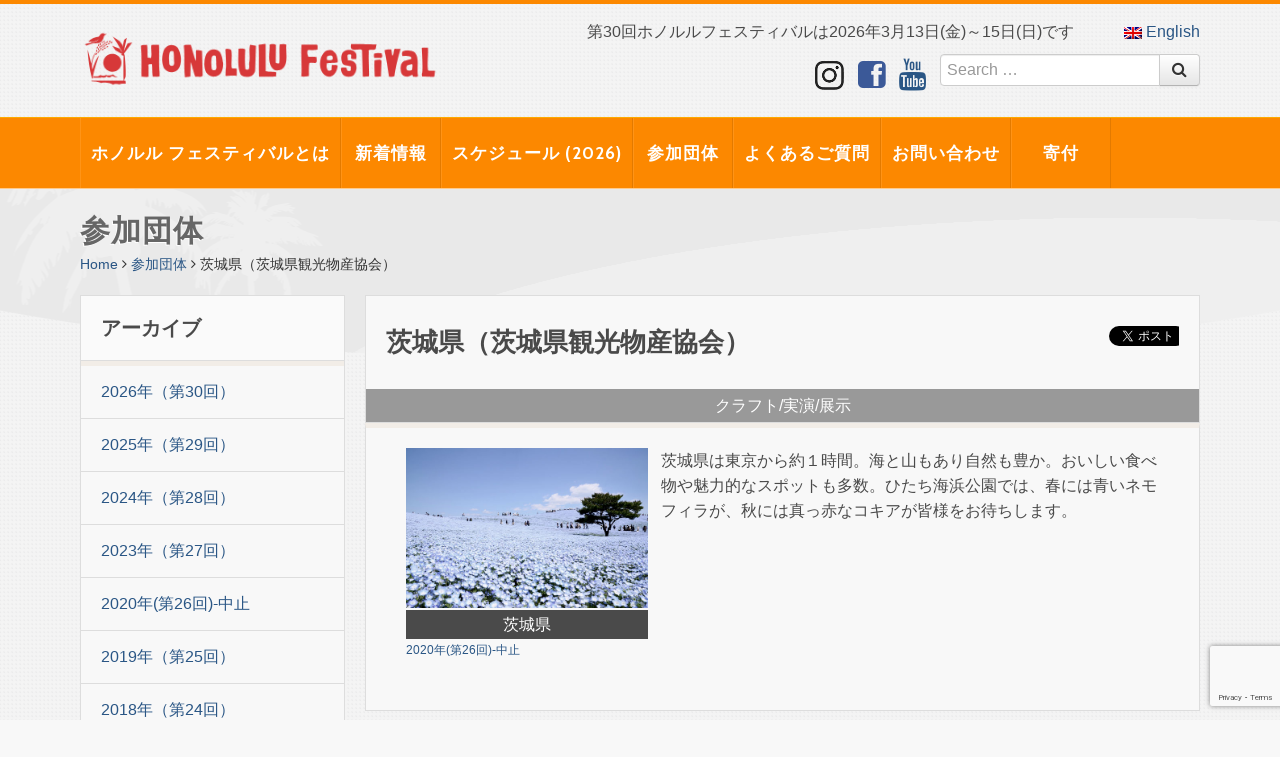

--- FILE ---
content_type: text/html; charset=UTF-8
request_url: https://www.honolulufestival.com/ja/group/ibaraki-prefecture/
body_size: 11960
content:
<!DOCTYPE html>
<html>
<head>
	<meta charset="utf-8">
	<meta http-equiv="X-UA-Compatible" content="IE=Edge, chrome=1">
	<meta name="viewport" content="width=1200, maximum-scale=1, user-scalable=1">
	<meta name="format-detection" content="telephone=no">
	<link rel="shortcut icon" href="https://www.honolulufestival.com/wp-content/themes/hono2014/images/favicon.ico">
	<meta name="keywords" content="ハワイ、ホノルル、フェスティバル、ホノフェス、イベント、学習プログラム、スクールツアー、イベントスケジュール、ロゴグッツ、フォトコンテスト、参加団体、ツアー、学校、小学校、高等学校、ダンス、学生、パフォーマンス、パレード、ホノルルフェスティバル、文化交流、オーストラリア、台湾、フィリピン、中国、オリンピック、マスコット、環太平洋、韓国、日本、伝統、文化、芸能、体験、地元、交流、教室、クラフトフェア、キルト、縁日、親善の夕べ、セミナー、日米友好セミナー、マウイ御輿、パフォーマンス・ステージ、ワイキキ・ビーチ・ウォーク、アラモアナ・ショッピング・センター、ハワイ・コンベンション・センター、ワイキキ・ショッピング・プラザ、御輿" />
	<meta name="description" content="ホノルル フェスティバル(Honolulu Festival)は、日本各地のお祭りをはじめ文化・芸能並びに武道・スポーツなど様々な交流を通じて 日本とハワイの交流を更に深めることを目的にしています。 ">
	<title>茨城県（茨城県観光物産協会）  ||  ホノルル フェスティバル</title>
			<meta property='fb:app_id' content='420118261366811' />
		<meta property='og:site_name' content="ホノルル フェスティバル"/>
				<meta property='og:locale' content='ja_JP'/>
					<meta property='og:type' content="article" />
			<meta property='og:url' content='https://www.honolulufestival.com/ja/group/ibaraki-prefecture/'/>
			<meta property='og:title' content="茨城県（茨城県観光物産協会）"/>
			<meta property='og:description' content="茨城県は東京から約１時間。海と山もあり自然も豊か。おいしい食べ物や魅力的なスポットも多数。ひたち海浜公園では、春には青いネモフィラが、秋には真っ赤なコキアが皆様をお待ちします。"/>
			<meta property='og:image' content='https://www.honolulufestival.com/wp-content/uploads/2020/01/213_2825811.jpg'/>
		<meta name='robots' content='max-image-preview:large' />
	<style>img:is([sizes="auto" i], [sizes^="auto," i]) { contain-intrinsic-size: 3000px 1500px }</style>
	<link rel="alternate" hreflang="en-us" href="https://www.honolulufestival.com/en/group/ibaraki-prefecture/" />
<link rel="alternate" hreflang="ja" href="https://www.honolulufestival.com/ja/group/ibaraki-prefecture/" />
<link rel="alternate" hreflang="x-default" href="https://www.honolulufestival.com/en/group/ibaraki-prefecture/" />
<script type="text/javascript">
/* <![CDATA[ */
window._wpemojiSettings = {"baseUrl":"https:\/\/s.w.org\/images\/core\/emoji\/16.0.1\/72x72\/","ext":".png","svgUrl":"https:\/\/s.w.org\/images\/core\/emoji\/16.0.1\/svg\/","svgExt":".svg","source":{"concatemoji":"https:\/\/www.honolulufestival.com\/wp-includes\/js\/wp-emoji-release.min.js?ver=6.8.3"}};
/*! This file is auto-generated */
!function(s,n){var o,i,e;function c(e){try{var t={supportTests:e,timestamp:(new Date).valueOf()};sessionStorage.setItem(o,JSON.stringify(t))}catch(e){}}function p(e,t,n){e.clearRect(0,0,e.canvas.width,e.canvas.height),e.fillText(t,0,0);var t=new Uint32Array(e.getImageData(0,0,e.canvas.width,e.canvas.height).data),a=(e.clearRect(0,0,e.canvas.width,e.canvas.height),e.fillText(n,0,0),new Uint32Array(e.getImageData(0,0,e.canvas.width,e.canvas.height).data));return t.every(function(e,t){return e===a[t]})}function u(e,t){e.clearRect(0,0,e.canvas.width,e.canvas.height),e.fillText(t,0,0);for(var n=e.getImageData(16,16,1,1),a=0;a<n.data.length;a++)if(0!==n.data[a])return!1;return!0}function f(e,t,n,a){switch(t){case"flag":return n(e,"\ud83c\udff3\ufe0f\u200d\u26a7\ufe0f","\ud83c\udff3\ufe0f\u200b\u26a7\ufe0f")?!1:!n(e,"\ud83c\udde8\ud83c\uddf6","\ud83c\udde8\u200b\ud83c\uddf6")&&!n(e,"\ud83c\udff4\udb40\udc67\udb40\udc62\udb40\udc65\udb40\udc6e\udb40\udc67\udb40\udc7f","\ud83c\udff4\u200b\udb40\udc67\u200b\udb40\udc62\u200b\udb40\udc65\u200b\udb40\udc6e\u200b\udb40\udc67\u200b\udb40\udc7f");case"emoji":return!a(e,"\ud83e\udedf")}return!1}function g(e,t,n,a){var r="undefined"!=typeof WorkerGlobalScope&&self instanceof WorkerGlobalScope?new OffscreenCanvas(300,150):s.createElement("canvas"),o=r.getContext("2d",{willReadFrequently:!0}),i=(o.textBaseline="top",o.font="600 32px Arial",{});return e.forEach(function(e){i[e]=t(o,e,n,a)}),i}function t(e){var t=s.createElement("script");t.src=e,t.defer=!0,s.head.appendChild(t)}"undefined"!=typeof Promise&&(o="wpEmojiSettingsSupports",i=["flag","emoji"],n.supports={everything:!0,everythingExceptFlag:!0},e=new Promise(function(e){s.addEventListener("DOMContentLoaded",e,{once:!0})}),new Promise(function(t){var n=function(){try{var e=JSON.parse(sessionStorage.getItem(o));if("object"==typeof e&&"number"==typeof e.timestamp&&(new Date).valueOf()<e.timestamp+604800&&"object"==typeof e.supportTests)return e.supportTests}catch(e){}return null}();if(!n){if("undefined"!=typeof Worker&&"undefined"!=typeof OffscreenCanvas&&"undefined"!=typeof URL&&URL.createObjectURL&&"undefined"!=typeof Blob)try{var e="postMessage("+g.toString()+"("+[JSON.stringify(i),f.toString(),p.toString(),u.toString()].join(",")+"));",a=new Blob([e],{type:"text/javascript"}),r=new Worker(URL.createObjectURL(a),{name:"wpTestEmojiSupports"});return void(r.onmessage=function(e){c(n=e.data),r.terminate(),t(n)})}catch(e){}c(n=g(i,f,p,u))}t(n)}).then(function(e){for(var t in e)n.supports[t]=e[t],n.supports.everything=n.supports.everything&&n.supports[t],"flag"!==t&&(n.supports.everythingExceptFlag=n.supports.everythingExceptFlag&&n.supports[t]);n.supports.everythingExceptFlag=n.supports.everythingExceptFlag&&!n.supports.flag,n.DOMReady=!1,n.readyCallback=function(){n.DOMReady=!0}}).then(function(){return e}).then(function(){var e;n.supports.everything||(n.readyCallback(),(e=n.source||{}).concatemoji?t(e.concatemoji):e.wpemoji&&e.twemoji&&(t(e.twemoji),t(e.wpemoji)))}))}((window,document),window._wpemojiSettings);
/* ]]> */
</script>
<link rel='stylesheet' id='sbi_styles-css' href='https://www.honolulufestival.com/wp-content/plugins/instagram-feed/css/sbi-styles.min.css?ver=6.10.0' type='text/css' media='all' />
<style id='wp-emoji-styles-inline-css' type='text/css'>

	img.wp-smiley, img.emoji {
		display: inline !important;
		border: none !important;
		box-shadow: none !important;
		height: 1em !important;
		width: 1em !important;
		margin: 0 0.07em !important;
		vertical-align: -0.1em !important;
		background: none !important;
		padding: 0 !important;
	}
</style>
<link rel='stylesheet' id='wp-block-library-css' href='https://www.honolulufestival.com/wp-includes/css/dist/block-library/style.min.css?ver=6.8.3' type='text/css' media='all' />
<style id='classic-theme-styles-inline-css' type='text/css'>
/*! This file is auto-generated */
.wp-block-button__link{color:#fff;background-color:#32373c;border-radius:9999px;box-shadow:none;text-decoration:none;padding:calc(.667em + 2px) calc(1.333em + 2px);font-size:1.125em}.wp-block-file__button{background:#32373c;color:#fff;text-decoration:none}
</style>
<style id='global-styles-inline-css' type='text/css'>
:root{--wp--preset--aspect-ratio--square: 1;--wp--preset--aspect-ratio--4-3: 4/3;--wp--preset--aspect-ratio--3-4: 3/4;--wp--preset--aspect-ratio--3-2: 3/2;--wp--preset--aspect-ratio--2-3: 2/3;--wp--preset--aspect-ratio--16-9: 16/9;--wp--preset--aspect-ratio--9-16: 9/16;--wp--preset--color--black: #000000;--wp--preset--color--cyan-bluish-gray: #abb8c3;--wp--preset--color--white: #ffffff;--wp--preset--color--pale-pink: #f78da7;--wp--preset--color--vivid-red: #cf2e2e;--wp--preset--color--luminous-vivid-orange: #ff6900;--wp--preset--color--luminous-vivid-amber: #fcb900;--wp--preset--color--light-green-cyan: #7bdcb5;--wp--preset--color--vivid-green-cyan: #00d084;--wp--preset--color--pale-cyan-blue: #8ed1fc;--wp--preset--color--vivid-cyan-blue: #0693e3;--wp--preset--color--vivid-purple: #9b51e0;--wp--preset--gradient--vivid-cyan-blue-to-vivid-purple: linear-gradient(135deg,rgba(6,147,227,1) 0%,rgb(155,81,224) 100%);--wp--preset--gradient--light-green-cyan-to-vivid-green-cyan: linear-gradient(135deg,rgb(122,220,180) 0%,rgb(0,208,130) 100%);--wp--preset--gradient--luminous-vivid-amber-to-luminous-vivid-orange: linear-gradient(135deg,rgba(252,185,0,1) 0%,rgba(255,105,0,1) 100%);--wp--preset--gradient--luminous-vivid-orange-to-vivid-red: linear-gradient(135deg,rgba(255,105,0,1) 0%,rgb(207,46,46) 100%);--wp--preset--gradient--very-light-gray-to-cyan-bluish-gray: linear-gradient(135deg,rgb(238,238,238) 0%,rgb(169,184,195) 100%);--wp--preset--gradient--cool-to-warm-spectrum: linear-gradient(135deg,rgb(74,234,220) 0%,rgb(151,120,209) 20%,rgb(207,42,186) 40%,rgb(238,44,130) 60%,rgb(251,105,98) 80%,rgb(254,248,76) 100%);--wp--preset--gradient--blush-light-purple: linear-gradient(135deg,rgb(255,206,236) 0%,rgb(152,150,240) 100%);--wp--preset--gradient--blush-bordeaux: linear-gradient(135deg,rgb(254,205,165) 0%,rgb(254,45,45) 50%,rgb(107,0,62) 100%);--wp--preset--gradient--luminous-dusk: linear-gradient(135deg,rgb(255,203,112) 0%,rgb(199,81,192) 50%,rgb(65,88,208) 100%);--wp--preset--gradient--pale-ocean: linear-gradient(135deg,rgb(255,245,203) 0%,rgb(182,227,212) 50%,rgb(51,167,181) 100%);--wp--preset--gradient--electric-grass: linear-gradient(135deg,rgb(202,248,128) 0%,rgb(113,206,126) 100%);--wp--preset--gradient--midnight: linear-gradient(135deg,rgb(2,3,129) 0%,rgb(40,116,252) 100%);--wp--preset--font-size--small: 13px;--wp--preset--font-size--medium: 20px;--wp--preset--font-size--large: 36px;--wp--preset--font-size--x-large: 42px;--wp--preset--spacing--20: 0.44rem;--wp--preset--spacing--30: 0.67rem;--wp--preset--spacing--40: 1rem;--wp--preset--spacing--50: 1.5rem;--wp--preset--spacing--60: 2.25rem;--wp--preset--spacing--70: 3.38rem;--wp--preset--spacing--80: 5.06rem;--wp--preset--shadow--natural: 6px 6px 9px rgba(0, 0, 0, 0.2);--wp--preset--shadow--deep: 12px 12px 50px rgba(0, 0, 0, 0.4);--wp--preset--shadow--sharp: 6px 6px 0px rgba(0, 0, 0, 0.2);--wp--preset--shadow--outlined: 6px 6px 0px -3px rgba(255, 255, 255, 1), 6px 6px rgba(0, 0, 0, 1);--wp--preset--shadow--crisp: 6px 6px 0px rgba(0, 0, 0, 1);}:where(.is-layout-flex){gap: 0.5em;}:where(.is-layout-grid){gap: 0.5em;}body .is-layout-flex{display: flex;}.is-layout-flex{flex-wrap: wrap;align-items: center;}.is-layout-flex > :is(*, div){margin: 0;}body .is-layout-grid{display: grid;}.is-layout-grid > :is(*, div){margin: 0;}:where(.wp-block-columns.is-layout-flex){gap: 2em;}:where(.wp-block-columns.is-layout-grid){gap: 2em;}:where(.wp-block-post-template.is-layout-flex){gap: 1.25em;}:where(.wp-block-post-template.is-layout-grid){gap: 1.25em;}.has-black-color{color: var(--wp--preset--color--black) !important;}.has-cyan-bluish-gray-color{color: var(--wp--preset--color--cyan-bluish-gray) !important;}.has-white-color{color: var(--wp--preset--color--white) !important;}.has-pale-pink-color{color: var(--wp--preset--color--pale-pink) !important;}.has-vivid-red-color{color: var(--wp--preset--color--vivid-red) !important;}.has-luminous-vivid-orange-color{color: var(--wp--preset--color--luminous-vivid-orange) !important;}.has-luminous-vivid-amber-color{color: var(--wp--preset--color--luminous-vivid-amber) !important;}.has-light-green-cyan-color{color: var(--wp--preset--color--light-green-cyan) !important;}.has-vivid-green-cyan-color{color: var(--wp--preset--color--vivid-green-cyan) !important;}.has-pale-cyan-blue-color{color: var(--wp--preset--color--pale-cyan-blue) !important;}.has-vivid-cyan-blue-color{color: var(--wp--preset--color--vivid-cyan-blue) !important;}.has-vivid-purple-color{color: var(--wp--preset--color--vivid-purple) !important;}.has-black-background-color{background-color: var(--wp--preset--color--black) !important;}.has-cyan-bluish-gray-background-color{background-color: var(--wp--preset--color--cyan-bluish-gray) !important;}.has-white-background-color{background-color: var(--wp--preset--color--white) !important;}.has-pale-pink-background-color{background-color: var(--wp--preset--color--pale-pink) !important;}.has-vivid-red-background-color{background-color: var(--wp--preset--color--vivid-red) !important;}.has-luminous-vivid-orange-background-color{background-color: var(--wp--preset--color--luminous-vivid-orange) !important;}.has-luminous-vivid-amber-background-color{background-color: var(--wp--preset--color--luminous-vivid-amber) !important;}.has-light-green-cyan-background-color{background-color: var(--wp--preset--color--light-green-cyan) !important;}.has-vivid-green-cyan-background-color{background-color: var(--wp--preset--color--vivid-green-cyan) !important;}.has-pale-cyan-blue-background-color{background-color: var(--wp--preset--color--pale-cyan-blue) !important;}.has-vivid-cyan-blue-background-color{background-color: var(--wp--preset--color--vivid-cyan-blue) !important;}.has-vivid-purple-background-color{background-color: var(--wp--preset--color--vivid-purple) !important;}.has-black-border-color{border-color: var(--wp--preset--color--black) !important;}.has-cyan-bluish-gray-border-color{border-color: var(--wp--preset--color--cyan-bluish-gray) !important;}.has-white-border-color{border-color: var(--wp--preset--color--white) !important;}.has-pale-pink-border-color{border-color: var(--wp--preset--color--pale-pink) !important;}.has-vivid-red-border-color{border-color: var(--wp--preset--color--vivid-red) !important;}.has-luminous-vivid-orange-border-color{border-color: var(--wp--preset--color--luminous-vivid-orange) !important;}.has-luminous-vivid-amber-border-color{border-color: var(--wp--preset--color--luminous-vivid-amber) !important;}.has-light-green-cyan-border-color{border-color: var(--wp--preset--color--light-green-cyan) !important;}.has-vivid-green-cyan-border-color{border-color: var(--wp--preset--color--vivid-green-cyan) !important;}.has-pale-cyan-blue-border-color{border-color: var(--wp--preset--color--pale-cyan-blue) !important;}.has-vivid-cyan-blue-border-color{border-color: var(--wp--preset--color--vivid-cyan-blue) !important;}.has-vivid-purple-border-color{border-color: var(--wp--preset--color--vivid-purple) !important;}.has-vivid-cyan-blue-to-vivid-purple-gradient-background{background: var(--wp--preset--gradient--vivid-cyan-blue-to-vivid-purple) !important;}.has-light-green-cyan-to-vivid-green-cyan-gradient-background{background: var(--wp--preset--gradient--light-green-cyan-to-vivid-green-cyan) !important;}.has-luminous-vivid-amber-to-luminous-vivid-orange-gradient-background{background: var(--wp--preset--gradient--luminous-vivid-amber-to-luminous-vivid-orange) !important;}.has-luminous-vivid-orange-to-vivid-red-gradient-background{background: var(--wp--preset--gradient--luminous-vivid-orange-to-vivid-red) !important;}.has-very-light-gray-to-cyan-bluish-gray-gradient-background{background: var(--wp--preset--gradient--very-light-gray-to-cyan-bluish-gray) !important;}.has-cool-to-warm-spectrum-gradient-background{background: var(--wp--preset--gradient--cool-to-warm-spectrum) !important;}.has-blush-light-purple-gradient-background{background: var(--wp--preset--gradient--blush-light-purple) !important;}.has-blush-bordeaux-gradient-background{background: var(--wp--preset--gradient--blush-bordeaux) !important;}.has-luminous-dusk-gradient-background{background: var(--wp--preset--gradient--luminous-dusk) !important;}.has-pale-ocean-gradient-background{background: var(--wp--preset--gradient--pale-ocean) !important;}.has-electric-grass-gradient-background{background: var(--wp--preset--gradient--electric-grass) !important;}.has-midnight-gradient-background{background: var(--wp--preset--gradient--midnight) !important;}.has-small-font-size{font-size: var(--wp--preset--font-size--small) !important;}.has-medium-font-size{font-size: var(--wp--preset--font-size--medium) !important;}.has-large-font-size{font-size: var(--wp--preset--font-size--large) !important;}.has-x-large-font-size{font-size: var(--wp--preset--font-size--x-large) !important;}
:where(.wp-block-post-template.is-layout-flex){gap: 1.25em;}:where(.wp-block-post-template.is-layout-grid){gap: 1.25em;}
:where(.wp-block-columns.is-layout-flex){gap: 2em;}:where(.wp-block-columns.is-layout-grid){gap: 2em;}
:root :where(.wp-block-pullquote){font-size: 1.5em;line-height: 1.6;}
</style>
<link rel='stylesheet' id='contact-form-7-css' href='https://www.honolulufestival.com/wp-content/plugins/contact-form-7/includes/css/styles.css?ver=6.1.3' type='text/css' media='all' />
<link rel='stylesheet' id='wpml-legacy-dropdown-0-css' href='//www.honolulufestival.com/wp-content/plugins/sitepress-multilingual-cms/templates/language-switchers/legacy-dropdown/style.min.css?ver=1' type='text/css' media='all' />
<style id='wpml-legacy-dropdown-0-inline-css' type='text/css'>
.wpml-ls-statics-shortcode_actions, .wpml-ls-statics-shortcode_actions .wpml-ls-sub-menu, .wpml-ls-statics-shortcode_actions a {border-color:#cdcdcd;}.wpml-ls-statics-shortcode_actions a {color:#444444;background-color:#ffffff;}.wpml-ls-statics-shortcode_actions a:hover,.wpml-ls-statics-shortcode_actions a:focus {color:#000000;background-color:#eeeeee;}.wpml-ls-statics-shortcode_actions .wpml-ls-current-language>a {color:#444444;background-color:#ffffff;}.wpml-ls-statics-shortcode_actions .wpml-ls-current-language:hover>a, .wpml-ls-statics-shortcode_actions .wpml-ls-current-language>a:focus {color:#000000;background-color:#eeeeee;}
</style>
<script type="text/javascript" src="//www.honolulufestival.com/wp-content/plugins/sitepress-multilingual-cms/templates/language-switchers/legacy-dropdown/script.min.js?ver=1" id="wpml-legacy-dropdown-0-js"></script>
<link rel="https://api.w.org/" href="https://www.honolulufestival.com/ja/wp-json/" /><link rel="canonical" href="https://www.honolulufestival.com/ja/group/ibaraki-prefecture/" />
<link rel='shortlink' href='https://www.honolulufestival.com/ja/?p=37287' />
<link rel="alternate" title="oEmbed (JSON)" type="application/json+oembed" href="https://www.honolulufestival.com/ja/wp-json/oembed/1.0/embed?url=https%3A%2F%2Fwww.honolulufestival.com%2Fja%2Fgroup%2Fibaraki-prefecture%2F" />
<link rel="alternate" title="oEmbed (XML)" type="text/xml+oembed" href="https://www.honolulufestival.com/ja/wp-json/oembed/1.0/embed?url=https%3A%2F%2Fwww.honolulufestival.com%2Fja%2Fgroup%2Fibaraki-prefecture%2F&#038;format=xml" />
<meta name="generator" content="WPML ver:4.5.14 stt:1,28;" />
<meta name="cdp-version" content="1.5.0" />	<link href="//fonts.googleapis.com/css?family=Cabin:400,700" rel="stylesheet" type="text/css">
	<link rel="stylesheet" href="https://www.honolulufestival.com/wp-content/themes/hono2014/style.css?2303" media="screen">
	<link rel="stylesheet" href="https://www.honolulufestival.com/wp-content/themes/hono2014/vendor/ebase/addition.css?_=20200205" media="screen">
	<link rel="stylesheet" href="https://www.honolulufestival.com/wp-content/themes/hono2014/vendor/font-awesome/css/font-awesome.css" media="screen">



<script>
//  (function(i,s,o,g,r,a,m){i['GoogleAnalyticsObject']=r;i[r]=i[r]||function(){
//  (i[r].q=i[r].q||[]).push(arguments)},i[r].l=1*new Date();a=s.createElement(o),
//  m=s.getElementsByTagName(o)[0];a.async=1;a.src=g;m.parentNode.insertBefore(a,m)
//  })(window,document,'script','//www.google-analytics.com/analytics.js','ga');
//  ga('create', 'UA-238901-11', 'auto');
//  ga('send', 'pageview');
</script>
<!-- Google Tag Manager -->
<script>(function(w,d,s,l,i){w[l]=w[l]||[];w[l].push({'gtm.start':
new Date().getTime(),event:'gtm.js'});var f=d.getElementsByTagName(s)[0],
j=d.createElement(s),dl=l!='dataLayer'?'&l='+l:'';j.async=true;j.src=
'https://www.googletagmanager.com/gtm.js?id='+i+dl;f.parentNode.insertBefore(j,f);
})(window,document,'script','dataLayer','GTM-WRJRKRC');</script>
<!-- End Google Tag Manager -->

</head>


<body class="no-skrollr">
<!-- Google Tag Manager (noscript) -->
<noscript><iframe src="https://www.googletagmanager.com/ns.html?id=GTM-WRJRKRC"
height="0" width="0" style="display:none;visibility:hidden"></iframe></noscript>
<!-- End Google Tag Manager (noscript) -->

<div id="fb-root"></div>
<script>(function(d, s, id) {
    var js, fjs = d.getElementsByTagName(s)[0];
    if (d.getElementById(id)) return;
    js = d.createElement(s); js.id = id;
	js.src = "//connect.facebook.net/ja_JP/sdk.js#xfbml=1&appId=420118261366811&version=v2.3";
    fjs.parentNode.insertBefore(js, fjs);
}(document, 'script', 'facebook-jssdk'));</script>

<div id="skrollr-body">
	<div id="header-top">
		<div class="container">
			<div class="row">
				<div class="span4">
					<div id="header-top-logo">
						<a href="https://www.honolulufestival.com/ja/">
							<img src="https://www.honolulufestival.com/wp-content/themes/hono2014/images/logo-title.png">
						</a>
					</div>
				</div>
				<div class="span8">
					<div class="row-fluid">
						<div id="header-top-info" class="span10">
第30回ホノルルフェスティバルは2026年3月13日(金)～15日(日)です						<input type="hidden" id="common__is_mobile" value="false" />
						</div>
						<div id="header-top-lang" class="span2">
															<a class="hono-lang-switch-link" href='https://www.honolulufestival.com/en/group/ibaraki-prefecture/'><img src="https://www.honolulufestival.com/wp-content/plugins/sitepress-multilingual-cms/res/flags/en.png"> English</a>
							</div>
					</div>

					<div id="header-top-parts">
<a href="https://www.instagram.com/honfestival/" class="link-instagram" target="_blank"><img src="https://www.honolulufestival.com/wp-content/themes/hono2014/images/icon-instagram.png" alt=""></a>

						<a href="https://www.facebook.com/honolulufestival.jp" class="link-facebook" target="_blank"><i class="icon-2x icon-facebook-sign"></i></a> 
						<!-- a href="https://twitter.com/HonoluluFestJP" class="link-twitter" target="_blank"><i class="icon-2x icon-twitter"></i></a -->
						<a href="https://www.youtube.com/channel/UCUhhPkCx9Fjh3hdw5iRXlsQ" class="link-youtube" target="_blank"><i class="icon-2x icon-youtube"></i></a>
						<div class="input-append">
							<form role="search" method="get" class="search-form" action="https://www.honolulufestival.com/ja/">
								<input type="search" class="search-field" placeholder="Search …" value="" name="s" title="Search for:" />
								<button class="btn" type="submit"><i class="icon-search"></i></button>
							</form>
						</div>
					</div>
				</div>
			</div>
		</div>
	</div>
<div id="header-menu">
	<div class="container">
		<div class="row-fluid">
			<div class="span12">
			<div id="main-menu" class="menu-main-menu-ja-container"><ul id="menu-main-menu-ja" class="menu"><li id="menu-item-7535" class="menu-item menu-item-type-post_type menu-item-object-page menu-item-7535"><a href="https://www.honolulufestival.com/ja/festival/">ホノルル フェスティバルとは</a><!-- test --></li>
<li id="menu-item-102308" class="menu-item menu-item-type-custom menu-item-object-custom menu-item-102308"><a href="https://www.honolulufestival.com/ja/whatsnew/">新着情報</a><!-- test --></li>
<li id="menu-item-267" class="menu-item menu-item-type-post_type menu-item-object-page menu-item-267"><a href="https://www.honolulufestival.com/ja/event/">スケジュール (2026)</a><!-- test --></li>
<li id="menu-item-312" class="menu-item menu-item-type-post_type menu-item-object-page menu-item-312"><a href="https://www.honolulufestival.com/ja/group/">参加団体</a><!-- test --></li>
<li id="menu-item-318" class="menu-item menu-item-type-post_type menu-item-object-page menu-item-318"><a href="https://www.honolulufestival.com/ja/faq/">よくあるご質問</a><!-- test --></li>
<li id="menu-item-9018" class="menu-item menu-item-type-post_type menu-item-object-page menu-item-9018"><a href="https://www.honolulufestival.com/ja/contact/">お問い合わせ</a><!-- test --></li>
<li id="menu-item-91047" class="menu-item menu-item-type-post_type menu-item-object-page menu-item-91047"><a href="https://www.honolulufestival.com/ja/donation/">寄付</a><!-- test --></li>
</ul></div>			</div>
		</div>
	</div>
</div>
<div id="page-wrapper">
	<div id="page-header">
		<div class="container">
			<div class="row">
				<div class="span12">
					<h2>参加団体</h2>
				</div>
			</div>
			<div class="row">
				<div class="span12">
					<div class="breadcrumb">
						<a href="https://www.honolulufestival.com/ja/">Home</a> 
						<span class="divider"><i class="icon-angle-right"></i></span>
						<a href="https://www.honolulufestival.com/ja/group">参加団体</a>
						<span class="divider"><i class="icon-angle-right"></i></span>
						<span class="active">茨城県（茨城県観光物産協会）</span>
					</div>
				</div>
			</div>
		</div>
	</div>
	<div id="page-body" class="group-page">
		<div class="container">
			<div class="row">
				<div class="side-col">
												<div class="widget link-widget">
			<div class="widget-header">
				<h4>アーカイブ</h4>
			</div>
			<div class="widget-body">
				<ul class="link-list">
									<li class="item ">
						<a href="https://www.honolulufestival.com/ja/group/?_eventdate=2026-30th">
							2026年（第30回）						</a>
					</li>
									<li class="item ">
						<a href="https://www.honolulufestival.com/ja/group/?_eventdate=29th">
							2025年（第29回）						</a>
					</li>
									<li class="item ">
						<a href="https://www.honolulufestival.com/ja/group/?_eventdate=28th">
							2024年（第28回）						</a>
					</li>
									<li class="item ">
						<a href="https://www.honolulufestival.com/ja/group/?_eventdate=27th">
							2023年（第27回）						</a>
					</li>
									<li class="item ">
						<a href="https://www.honolulufestival.com/ja/group/?_eventdate=26th">
							2020年(第26回)-中止						</a>
					</li>
									<li class="item ">
						<a href="https://www.honolulufestival.com/ja/group/?_eventdate=25th">
							2019年（第25回）						</a>
					</li>
									<li class="item ">
						<a href="https://www.honolulufestival.com/ja/group/?_eventdate=24th">
							2018年（第24回）						</a>
					</li>
									<li class="item ">
						<a href="https://www.honolulufestival.com/ja/group/?_eventdate=23rd">
							2017年（第23回）						</a>
					</li>
									<li class="item ">
						<a href="https://www.honolulufestival.com/ja/group/?_eventdate=22nd">
							2016年（第22回）						</a>
					</li>
									<li class="item ">
						<a href="https://www.honolulufestival.com/ja/group/?_eventdate=21st">
							2015年（第21回）						</a>
					</li>
									<li class="item ">
						<a href="https://www.honolulufestival.com/ja/group/?_eventdate=20th">
							2014年（第20回）						</a>
					</li>
									<li class="item ">
						<a href="https://www.honolulufestival.com/ja/group/?_eventdate=19th">
							2013年（第19回）						</a>
					</li>
									<li class="item ">
						<a href="https://www.honolulufestival.com/ja/group/?_eventdate=18th">
							2012年（第18回）						</a>
					</li>
									<li class="item ">
						<a href="https://www.honolulufestival.com/ja/group/?_eventdate=17th">
							2011年（第17回）						</a>
					</li>
									<li class="item ">
						<a href="https://www.honolulufestival.com/ja/group/?_eventdate=16th">
							2010年（第16回）						</a>
					</li>
									<li class="item ">
						<a href="https://www.honolulufestival.com/ja/group/?_eventdate=15th">
							2009年（第15回）						</a>
					</li>
									<li class="item ">
						<a href="https://www.honolulufestival.com/ja/group/?_eventdate=14th">
							2008年（第14回）						</a>
					</li>
									<li class="item ">
						<a href="https://www.honolulufestival.com/ja/group/?_eventdate=13th">
							2007年（第13回）						</a>
					</li>
									<li class="item ">
						<a href="https://www.honolulufestival.com/ja/group/?_eventdate=12th">
							2006年（第12回）						</a>
					</li>
									<li class="item ">
						<a href="https://www.honolulufestival.com/wp-content/themes/hono2014/doc/11th_groups.pdf" target="_blank">
							<i class="icon-external-link"></i> 2005年（第11回）													</a>
					</li>
										<li class="item ">
						<a href="https://www.honolulufestival.com/wp-content/themes/hono2014/doc/10th_groups.pdf" target="_blank">
							<i class="icon-external-link"></i> 2004年（第10回）													</a>
					</li>
										<li class="item ">
						<a href="https://www.honolulufestival.com/wp-content/themes/hono2014/doc/9th_groups.pdf" target="_blank">
							<i class="icon-external-link"></i> 2003年（第9回）													</a>
					</li>
										<li class="item ">
						<a href="https://www.honolulufestival.com/wp-content/themes/hono2014/doc/8th_groups.pdf" target="_blank">
							<i class="icon-external-link"></i> 2002年（第8回）													</a>
					</li>
										<li class="item ">
						<a href="https://www.honolulufestival.com/wp-content/themes/hono2014/doc/7th_groups.pdf" target="_blank">
							<i class="icon-external-link"></i> 2001年（第7回）													</a>
					</li>
										<li class="item ">
						<a href="https://www.honolulufestival.com/wp-content/themes/hono2014/doc/6th_groups.pdf" target="_blank">
							<i class="icon-external-link"></i> 2000年（第6回）													</a>
					</li>
										<li class="item ">
						<a href="https://www.honolulufestival.com/wp-content/themes/hono2014/doc/5th_groups.pdf" target="_blank">
							<i class="icon-external-link"></i> 1999年（第5回）													</a>
					</li>
										<li class="item ">
						<a href="https://www.honolulufestival.com/wp-content/themes/hono2014/doc/4th_groups.pdf" target="_blank">
							<i class="icon-external-link"></i> 1998年（第4回）													</a>
					</li>
										<li class="item ">
						<a href="https://www.honolulufestival.com/wp-content/themes/hono2014/doc/3rd_groups.pdf" target="_blank">
							<i class="icon-external-link"></i> 1997年（第3回）													</a>
					</li>
										<li class="item ">
						<a href="https://www.honolulufestival.com/wp-content/themes/hono2014/doc/2nd_groups.pdf" target="_blank">
							<i class="icon-external-link"></i> 1996年（第2回）													</a>
					</li>
										<li class="item ">
						<a href="https://www.honolulufestival.com/wp-content/themes/hono2014/doc/1st_groups.pdf" target="_blank">
							<i class="icon-external-link"></i> 1995年（第1回）													</a>
					</li>
									</ul>
			</div>
		</div>
	
					<!-- sidebar -->
<!-- /sidebar -->
				</div>
				<div class="main-col">
					<div class="col-inner">

						<div class="content-header">
							<div class="page-meta">
								<h2>茨城県（茨城県観光物産協会）</h2>
															</div>
							<div class="page-share">
										<div class="share-wrap"><div class="fb-like" data-href="" data-layout="box_count" data-action="like" data-show-faces="true" data-share="false"></div></div>
		<div class="share-wrap"><a href="https://twitter.com/share" class="twitter-share-button twitter-count-vertical"
			data-count="vertical" data-lang="ja" 
			data-related="HonoluluFestJP">ツイート</a>
			<script>!function(d,s,id){var js,fjs=d.getElementsByTagName(s)[0],p=/^http:/.test(d.location)?'http':'https';if(!d.getElementById(id)){js=d.createElement(s);js.id=id;js.src=p+'://platform.twitter.com/widgets.js';fjs.parentNode.insertBefore(js,fjs);}}(document, 'script', 'twitter-wjs');</script>
		</div>
								</div>
								<div class="page-taxonomy">
									<div>クラフト/実演/展示</div>
								</div>
						</div>
						<div class="content-body post-content">
							<div class="row-fluid">
								<div class="span4">
									<div class="group-thumbnail">
																		<img src="https://www.honolulufestival.com/wp-content/uploads/2020/01/213_2825811.jpg" class="attachment-middle size-middle wp-post-image" alt="" decoding="async" fetchpriority="high" />									<div class="group-area">
										<div>茨城県</div>
									</div>
									</div>
																		<!-- h5>2006年（第12回）以降の参加年</h5 -->
									<div class="group-eventdate">
																				<a href="https://www.honolulufestival.com/ja/group?_eventdate=26th">2020年(第26回)-中止</a>
																			</div>
																										</div>
								<div class="span8">
									<p>茨城県は東京から約１時間。海と山もあり自然も豊か。おいしい食べ物や魅力的なスポットも多数。ひたち海浜公園では、春には青いネモフィラが、秋には真っ赤なコキアが皆様をお待ちします。</p>
								</div>
							</div>
						</div>
						<div class="content-footer">


						</div>
					</div>
				</div>
			</div>
		</div>
	</div>
</div>


<div id="footer-link">
	<div class="container">
		<div class="row">
			<div class="span2 offset10">
				<div class="text-right" style="position:relative;">
					<a class="link-page-top">ページトップへ</a>
				</div>
			</div>
		</div>
	</div>
</div>
<div id="footer">
	<div class="container">
		<div class="row">
			<div class="span3">
				<img src="https://www.honolulufestival.com/wp-content/themes/hono2014/images/logo-image.png" />
				<h1>ホノルル フェスティバルは、日本各地のお祭りをはじめ文化・芸能並びに武道・スポーツなど様々な交流を通じて 日本とハワイの交流を更に深めることを目的にしています。</h1>
			</div>
			<div class="span9">
				<div class="row-fluid">
					<div class="span12">
						<h2 style="margin:40px 0 10px;">ホノルル フェスティバルサイトマップ</h2>
					</div>
				</div>
				<div class="row-fluid">
					<div class="span5">
						<div class="content-block content-list-footerlink">
							<dl>																												<dt><a href="https://www.honolulufestival.com/ja/festival/"><i class="icon-caret-right"></i> ホノルル フェスティバルとは</a></dt>
											<dd>					<a href="https://www.honolulufestival.com/ja/festival/parade/">グランドパレード</a>
										<a href="https://www.honolulufestival.com/ja/festival/nagaoka-fireworks/">長岡花火</a>
										<a href="https://www.honolulufestival.com/ja/festival/stage/">パフォーマンスステージ</a>
										<a href="https://www.honolulufestival.com/ja/festival/craftfair/">展示・実演・クラフトフェア</a>
										<a href="https://www.honolulufestival.com/ja/festival/state/">州知事主催昼食会</a>
										<a href="https://www.honolulufestival.com/ja/festival/gala/">フレンドシップパーティー</a>
										<a href="https://www.honolulufestival.com/ja/festival/educational-program/">教育・交流プログラム</a>
										<a href="https://www.honolulufestival.com/ja/festival/ennichi/">縁日</a>
										<a href="https://www.honolulufestival.com/ja/festival/ennichi-interview/">縁日インタビュー</a>
					</dd>
																							<dt><a href="https://www.honolulufestival.com/ja/application/"><i class="icon-caret-right"></i> 3月はハワイへ行く！</a></dt>
											<dd>					<a href="https://www.honolulufestival.com/ja/application/dakara3/">参加したくなる3つのだから</a>
										<a href="https://www.honolulufestival.com/ja/application/benefit/">もっとある！参加してイイコト！</a>
										<a href="https://www.honolulufestival.com/ja/application/info_points/">フェスティバルで盛り上がるためのコツ?!</a>
										<a href="https://www.honolulufestival.com/ja/application/target1/">日本の誇れるお祭り団体の皆様</a>
										<a href="https://www.honolulufestival.com/ja/application/target2/">修学旅行をお考えの先生や大学生の方々</a>
										<a href="https://www.honolulufestival.com/ja/application/target3/">町おこしをしたい観光協会の方々</a>
										<a href="https://www.honolulufestival.com/en/application/target1/">お祭り団体の皆様</a>
										<a href="https://www.honolulufestival.com/ja/application/target4/">世界進出を目指すミュージシャン</a>
										<a href="https://www.honolulufestival.com/ja/application/target5/">フラが大好きなフラ団体の皆様</a>
										<a href="https://www.honolulufestival.com/ja/application/anybody/">その他様々な団体の皆様</a>
										<a href="https://www.honolulufestival.com/ja/application/voice/">参加者のみなさまの声</a>
					</dd>
																			</dl>						</div>
					</div>
					<div class="span7">
						<div class="row-fluid">
							<div class="span6">
								<div class="content-block content-list-footerlink">
											<dl>
			<dt><a href="https://www.honolulufestival.com/ja/whatsnew/"><i class="icon-caret-right"></i> 新着情報</a></dt>
			<dt><a href="https://www.honolulufestival.com/ja/event/"><i class="icon-caret-right"></i> イベント情報</a></dt>
			<dt><a href="https://www.honolulufestival.com/ja/report/"><i class="icon-caret-right"></i> アーカイブ</a></dt>
			<dd><a href="https://www.honolulufestival.com/ja/report/?mode=search&_eventdate&_eventtype&key">レポートを検索</a></dd>
			<dd><a href="https://www.honolulufestival.com/ja/pamphlet/">ホノルルフェスティバルの歴史</a></dd>
			<dt><a href="https://www.honolulufestival.com/ja/group/"><i class="icon-caret-right"></i> 参加団体</a></dt>
			<dd><a href="https://www.honolulufestival.com/ja/group/?mode=search">参加団体を検索</a></dd>
		</dl>
									</div>
							</div>
							<div class="span6">
								<div class="content-block content-list-footerlink">
									<dl>																												<dt><a href="https://www.honolulufestival.com/ja/honolulu-festival-advisory-committee-hawaii/"><i class="icon-caret-right"></i> ホノルル フェスティバル委員会（ハワイ側）</a></dt>
																																			<dt><a href="https://www.honolulufestival.com/ja/honolulu-festival-foundation-board-of-directors/"><i class="icon-caret-right"></i> ホノルル フェスティバル財団　財団理事について</a></dt>
																																			<dt><a href="https://www.honolulufestival.com/ja/jtb/"><i class="icon-caret-right"></i> ジェイティービー</a></dt>
																																			<dt><a href="https://www.honolulufestival.com/ja/japan-airlines/"><i class="icon-caret-right"></i> 日本航空</a></dt>
																																			<dt><a href="https://www.honolulufestival.com/ja/highgate_hotels/"><i class="icon-caret-right"></i> ハイゲート ホテルズ</a></dt>
																																			<dt><a href="https://www.honolulufestival.com/ja/kyoya-hotels-resorts/"><i class="icon-caret-right"></i> キョウヤ・ホテル＆リゾート</a></dt>
																																			<dt><a href="https://www.honolulufestival.com/ja/jcb_co_ltd/"><i class="icon-caret-right"></i> 株式会社ジェーシービー</a></dt>
																																			<dt><a href="https://www.honolulufestival.com/ja/first-hawaiian-bank/"><i class="icon-caret-right"></i> ファースト・ハワイアン・バンク</a></dt>
																																			<dt><a href="https://www.honolulufestival.com/ja/hawaiian-airlines/"><i class="icon-caret-right"></i> ハワイアン航空</a></dt>
																																			<dt><a href="https://www.honolulufestival.com/ja/hyatt-regency-waikiki-beach-resort-spa/"><i class="icon-caret-right"></i> ハイアット・リージェンシー ワイキキ・ビーチリゾート・アンド・スパ</a></dt>
																																			<dt><a href="https://www.honolulufestival.com/ja/outrigger-resorts-hotels-and-waikiki-beach-walk/"><i class="icon-caret-right"></i> アウトリガー・リゾート＆ホテル＆ワイキキビーチウォーク</a></dt>
																																			<dt><a href="https://www.honolulufestival.com/ja/sponsor-introductin-hilton/"><i class="icon-caret-right"></i> ヒルトン・ハワイアン・ビレッジ・ワイキキ・ビーチ・リゾート</a></dt>
																																			<dt><a href="https://www.honolulufestival.com/ja/sake-food-fest/"><i class="icon-caret-right"></i> ホノルルフェスティバルがすごいんです！日本のお酒を学ぼう・知ろう Sake &#038; Food Fest が満を持してローンチ</a></dt>
																																			<dt><a href="https://www.honolulufestival.com/ja/movies/"><i class="icon-caret-right"></i> ホノルルフェスティバルの歴史</a></dt>
																																			<dt><a href="https://www.honolulufestival.com/ja/recent-news/"><i class="icon-caret-right"></i> ニュース</a></dt>
																																																																																																																			<dt><a href="https://www.honolulufestival.com/ja/faq/"><i class="icon-caret-right"></i> よくあるご質問</a></dt>
																											<dt><a href="https://www.honolulufestival.com/ja/contact/"><i class="icon-caret-right"></i> お問い合わせ</a></dt>
																																											<dt><a href="https://www.honolulufestival.com/ja/press/"><i class="icon-caret-right"></i> プレスリリース</a></dt>
											<dd>					<a href="https://www.honolulufestival.com/ja/press/gallery/">プレスギャラリー</a>
					</dd>
																																					<dt><a href="https://www.honolulufestival.com/ja/press/gallery/"><i class="icon-caret-right"></i> プレスギャラリー</a></dt>
																																								<dt><a href="https://www.honolulufestival.com/ja/sponsors/"><i class="icon-caret-right"></i> スポンサーの皆様</a></dt>
																																			<dt><a href="https://www.honolulufestival.com/ja/ohana-links/"><i class="icon-caret-right"></i> オハナリンク集</a></dt>
																																			<dt><a href="https://www.honolulufestival.com/ja/privacy/"><i class="icon-caret-right"></i> プライバシー・ポリシー</a></dt>
																																			<dt><a href="https://www.honolulufestival.com/ja/aboutsite/"><i class="icon-caret-right"></i> 動作環境</a></dt>
							</dl>								</div>
							</div>
						</div>
					</div>
				</div>
			</div>
		</div>
	</div>
</div>
<div id="links-box" class="content-list-links">
	<div class="container">
		<div class="row">
			<div class="span12">
				<h5>
					<a href="https://www.honolulufestival.com/ja/ohana-links/" >
						<i class="icon-circle-arrow-right"></i> 
						オハナリンク集					</a>
				</h5>
										<a class="footer-link" href="http://www.gohawaii.com/jp/" target="_blank">
							<img src="https://www.honolulufestival.com/wp-content/uploads/2014/08/Hawaii-Tourism_Modified_sRGB.jpg" class="attachment-post-thumbnail size-post-thumbnail wp-post-image" alt="" decoding="async" loading="lazy" /><br>
							ハワイ州観光局						</a>
										<a class="footer-link" href="http://www.honolulu.gov/" target="_blank">
							<img src="https://www.honolulufestival.com/wp-content/uploads/2017/01/cityseal.jpg" class="attachment-post-thumbnail size-post-thumbnail wp-post-image" alt="" decoding="async" loading="lazy" /><br>
							ホノルル市						</a>
										<a class="footer-link" href="http://hjcc.org/" target="_blank">
							<img src="https://www.honolulufestival.com/wp-content/uploads/2014/08/hjcc1.jpg" class="attachment-post-thumbnail size-post-thumbnail wp-post-image" alt="" decoding="async" loading="lazy" /><br>
							ホノルル商工会議所						</a>
										<a class="footer-link" href="http://www.jashawaii.org/" target="_blank">
							<img src="https://www.honolulufestival.com/wp-content/uploads/2014/08/jash-kanji-red-with-text.png" class="attachment-post-thumbnail size-post-thumbnail wp-post-image" alt="" decoding="async" loading="lazy" /><br>
							ハワイ日米協会						</a>
										<a class="footer-link" href="http://jcch.com/" target="_blank">
							<img src="https://www.honolulufestival.com/wp-content/uploads/2014/08/ag.jpg" class="attachment-post-thumbnail size-post-thumbnail wp-post-image" alt="" decoding="async" loading="lazy" /><br>
							日本文化センター						</a>
										<a class="footer-link" href="http://www.alohafestivals.com" target="_blank">
							<img src="https://www.honolulufestival.com/wp-content/uploads/2014/08/i_aloha_.jpg" class="attachment-post-thumbnail size-post-thumbnail wp-post-image" alt="" decoding="async" loading="lazy" /><br>
							アロハフェスティバル						</a>
							</div>
		</div>
	</div>
</div>
<div id="copyright-block">
	<div class="container">
		<div class="row">
			<div id="copyright" class="span12">
				Copyright© Honolulu Festival Foundation. All Rights Reserved.
			</div>
		</div>
	</div>
</div>

</div>

<script type="speculationrules">
{"prefetch":[{"source":"document","where":{"and":[{"href_matches":"\/ja\/*"},{"not":{"href_matches":["\/wp-*.php","\/wp-admin\/*","\/wp-content\/uploads\/*","\/wp-content\/*","\/wp-content\/plugins\/*","\/wp-content\/themes\/hono2014\/*","\/ja\/*\\?(.+)"]}},{"not":{"selector_matches":"a[rel~=\"nofollow\"]"}},{"not":{"selector_matches":".no-prefetch, .no-prefetch a"}}]},"eagerness":"conservative"}]}
</script>
<!-- Powered by WPtouch Pro: 3.5 --><!-- Instagram Feed JS -->
<script type="text/javascript">
var sbiajaxurl = "https://www.honolulufestival.com/wp-admin/admin-ajax.php";
</script>
<script type="text/javascript" src="https://www.honolulufestival.com/wp-includes/js/dist/hooks.min.js?ver=4d63a3d491d11ffd8ac6" id="wp-hooks-js"></script>
<script type="text/javascript" src="https://www.honolulufestival.com/wp-includes/js/dist/i18n.min.js?ver=5e580eb46a90c2b997e6" id="wp-i18n-js"></script>
<script type="text/javascript" id="wp-i18n-js-after">
/* <![CDATA[ */
wp.i18n.setLocaleData( { 'text direction\u0004ltr': [ 'ltr' ] } );
/* ]]> */
</script>
<script type="text/javascript" src="https://www.honolulufestival.com/wp-content/plugins/contact-form-7/includes/swv/js/index.js?ver=6.1.3" id="swv-js"></script>
<script type="text/javascript" id="contact-form-7-js-translations">
/* <![CDATA[ */
( function( domain, translations ) {
	var localeData = translations.locale_data[ domain ] || translations.locale_data.messages;
	localeData[""].domain = domain;
	wp.i18n.setLocaleData( localeData, domain );
} )( "contact-form-7", {"translation-revision-date":"2025-10-29 09:23:50+0000","generator":"GlotPress\/4.0.3","domain":"messages","locale_data":{"messages":{"":{"domain":"messages","plural-forms":"nplurals=1; plural=0;","lang":"ja_JP"},"This contact form is placed in the wrong place.":["\u3053\u306e\u30b3\u30f3\u30bf\u30af\u30c8\u30d5\u30a9\u30fc\u30e0\u306f\u9593\u9055\u3063\u305f\u4f4d\u7f6e\u306b\u7f6e\u304b\u308c\u3066\u3044\u307e\u3059\u3002"],"Error:":["\u30a8\u30e9\u30fc:"]}},"comment":{"reference":"includes\/js\/index.js"}} );
/* ]]> */
</script>
<script type="text/javascript" id="contact-form-7-js-before">
/* <![CDATA[ */
var wpcf7 = {
    "api": {
        "root": "https:\/\/www.honolulufestival.com\/ja\/wp-json\/",
        "namespace": "contact-form-7\/v1"
    }
};
/* ]]> */
</script>
<script type="text/javascript" src="https://www.honolulufestival.com/wp-content/plugins/contact-form-7/includes/js/index.js?ver=6.1.3" id="contact-form-7-js"></script>
<script type="text/javascript" src="https://www.google.com/recaptcha/api.js?render=6Le-O8kZAAAAAFn1EA8OagAFHT1Mvpp4UFOdh_9P&amp;ver=3.0" id="google-recaptcha-js"></script>
<script type="text/javascript" src="https://www.honolulufestival.com/wp-includes/js/dist/vendor/wp-polyfill.min.js?ver=3.15.0" id="wp-polyfill-js"></script>
<script type="text/javascript" id="wpcf7-recaptcha-js-before">
/* <![CDATA[ */
var wpcf7_recaptcha = {
    "sitekey": "6Le-O8kZAAAAAFn1EA8OagAFHT1Mvpp4UFOdh_9P",
    "actions": {
        "homepage": "homepage",
        "contactform": "contactform"
    }
};
/* ]]> */
</script>
<script type="text/javascript" src="https://www.honolulufestival.com/wp-content/plugins/contact-form-7/modules/recaptcha/index.js?ver=6.1.3" id="wpcf7-recaptcha-js"></script>
<script type="text/javascript" src="https://www.honolulufestival.com/wp-includes/js/jquery/jquery.min.js?ver=3.7.1" id="jquery-core-js"></script>
<script type="text/javascript" src="https://www.honolulufestival.com/wp-includes/js/jquery/jquery-migrate.min.js?ver=3.4.1" id="jquery-migrate-js"></script>
<script type="text/javascript" src="https://www.honolulufestival.com/wp-includes/js/jquery/ui/core.min.js?ver=1.13.3" id="jquery-ui-core-js"></script>
<script>
// submenu open
jQuery(function(){
  jQuery("ul.sub-menu").css("display","none");
    jQuery("li.menu-item-has-children").hover(function() {
    	  jQuery(this).find("ul.sub-menu").css("display","block");
    }, function() {
    	  jQuery(this).find("ul.sub-menu").css("display","none");
    });
});
</script>


<script type="text/javascript" src="https://www.honolulufestival.com/wp-content/themes/hono2014/src/common-func.js"></script>
<script type="text/javascript" src="https://www.honolulufestival.com/wp-content/themes/hono2014/src/layout.js"></script>
<script type="text/javascript" src="https://www.honolulufestival.com/wp-content/themes/hono2014/vendor/jquery.scrollTo-1.4.3.1-min.js"></script>
<script type="text/javascript" src="https://www.honolulufestival.com/wp-content/themes/hono2014/vendor/jquery.tile.js"></script>


	<script type="text/javascript" src="https://www.honolulufestival.com/wp-content/themes/hono2014/vendor/masonry.js"></script>
	<script type="text/javascript" src="https://www.honolulufestival.com/wp-content/themes/hono2014/src/group.js"></script>
	<script type="text/javascript" src="https://www.honolulufestival.com/wp-content/themes/hono2014/vendor/bootstrap-tab.js"></script>




<script type="text/javascript" src="/_Incapsula_Resource?SWJIYLWA=719d34d31c8e3a6e6fffd425f7e032f3&ns=2&cb=1383665792" async></script></body>
</html>


--- FILE ---
content_type: text/html; charset=utf-8
request_url: https://www.google.com/recaptcha/api2/anchor?ar=1&k=6Le-O8kZAAAAAFn1EA8OagAFHT1Mvpp4UFOdh_9P&co=aHR0cHM6Ly93d3cuaG9ub2x1bHVmZXN0aXZhbC5jb206NDQz&hl=en&v=PoyoqOPhxBO7pBk68S4YbpHZ&size=invisible&anchor-ms=20000&execute-ms=30000&cb=sacwsu8lisr7
body_size: 48772
content:
<!DOCTYPE HTML><html dir="ltr" lang="en"><head><meta http-equiv="Content-Type" content="text/html; charset=UTF-8">
<meta http-equiv="X-UA-Compatible" content="IE=edge">
<title>reCAPTCHA</title>
<style type="text/css">
/* cyrillic-ext */
@font-face {
  font-family: 'Roboto';
  font-style: normal;
  font-weight: 400;
  font-stretch: 100%;
  src: url(//fonts.gstatic.com/s/roboto/v48/KFO7CnqEu92Fr1ME7kSn66aGLdTylUAMa3GUBHMdazTgWw.woff2) format('woff2');
  unicode-range: U+0460-052F, U+1C80-1C8A, U+20B4, U+2DE0-2DFF, U+A640-A69F, U+FE2E-FE2F;
}
/* cyrillic */
@font-face {
  font-family: 'Roboto';
  font-style: normal;
  font-weight: 400;
  font-stretch: 100%;
  src: url(//fonts.gstatic.com/s/roboto/v48/KFO7CnqEu92Fr1ME7kSn66aGLdTylUAMa3iUBHMdazTgWw.woff2) format('woff2');
  unicode-range: U+0301, U+0400-045F, U+0490-0491, U+04B0-04B1, U+2116;
}
/* greek-ext */
@font-face {
  font-family: 'Roboto';
  font-style: normal;
  font-weight: 400;
  font-stretch: 100%;
  src: url(//fonts.gstatic.com/s/roboto/v48/KFO7CnqEu92Fr1ME7kSn66aGLdTylUAMa3CUBHMdazTgWw.woff2) format('woff2');
  unicode-range: U+1F00-1FFF;
}
/* greek */
@font-face {
  font-family: 'Roboto';
  font-style: normal;
  font-weight: 400;
  font-stretch: 100%;
  src: url(//fonts.gstatic.com/s/roboto/v48/KFO7CnqEu92Fr1ME7kSn66aGLdTylUAMa3-UBHMdazTgWw.woff2) format('woff2');
  unicode-range: U+0370-0377, U+037A-037F, U+0384-038A, U+038C, U+038E-03A1, U+03A3-03FF;
}
/* math */
@font-face {
  font-family: 'Roboto';
  font-style: normal;
  font-weight: 400;
  font-stretch: 100%;
  src: url(//fonts.gstatic.com/s/roboto/v48/KFO7CnqEu92Fr1ME7kSn66aGLdTylUAMawCUBHMdazTgWw.woff2) format('woff2');
  unicode-range: U+0302-0303, U+0305, U+0307-0308, U+0310, U+0312, U+0315, U+031A, U+0326-0327, U+032C, U+032F-0330, U+0332-0333, U+0338, U+033A, U+0346, U+034D, U+0391-03A1, U+03A3-03A9, U+03B1-03C9, U+03D1, U+03D5-03D6, U+03F0-03F1, U+03F4-03F5, U+2016-2017, U+2034-2038, U+203C, U+2040, U+2043, U+2047, U+2050, U+2057, U+205F, U+2070-2071, U+2074-208E, U+2090-209C, U+20D0-20DC, U+20E1, U+20E5-20EF, U+2100-2112, U+2114-2115, U+2117-2121, U+2123-214F, U+2190, U+2192, U+2194-21AE, U+21B0-21E5, U+21F1-21F2, U+21F4-2211, U+2213-2214, U+2216-22FF, U+2308-230B, U+2310, U+2319, U+231C-2321, U+2336-237A, U+237C, U+2395, U+239B-23B7, U+23D0, U+23DC-23E1, U+2474-2475, U+25AF, U+25B3, U+25B7, U+25BD, U+25C1, U+25CA, U+25CC, U+25FB, U+266D-266F, U+27C0-27FF, U+2900-2AFF, U+2B0E-2B11, U+2B30-2B4C, U+2BFE, U+3030, U+FF5B, U+FF5D, U+1D400-1D7FF, U+1EE00-1EEFF;
}
/* symbols */
@font-face {
  font-family: 'Roboto';
  font-style: normal;
  font-weight: 400;
  font-stretch: 100%;
  src: url(//fonts.gstatic.com/s/roboto/v48/KFO7CnqEu92Fr1ME7kSn66aGLdTylUAMaxKUBHMdazTgWw.woff2) format('woff2');
  unicode-range: U+0001-000C, U+000E-001F, U+007F-009F, U+20DD-20E0, U+20E2-20E4, U+2150-218F, U+2190, U+2192, U+2194-2199, U+21AF, U+21E6-21F0, U+21F3, U+2218-2219, U+2299, U+22C4-22C6, U+2300-243F, U+2440-244A, U+2460-24FF, U+25A0-27BF, U+2800-28FF, U+2921-2922, U+2981, U+29BF, U+29EB, U+2B00-2BFF, U+4DC0-4DFF, U+FFF9-FFFB, U+10140-1018E, U+10190-1019C, U+101A0, U+101D0-101FD, U+102E0-102FB, U+10E60-10E7E, U+1D2C0-1D2D3, U+1D2E0-1D37F, U+1F000-1F0FF, U+1F100-1F1AD, U+1F1E6-1F1FF, U+1F30D-1F30F, U+1F315, U+1F31C, U+1F31E, U+1F320-1F32C, U+1F336, U+1F378, U+1F37D, U+1F382, U+1F393-1F39F, U+1F3A7-1F3A8, U+1F3AC-1F3AF, U+1F3C2, U+1F3C4-1F3C6, U+1F3CA-1F3CE, U+1F3D4-1F3E0, U+1F3ED, U+1F3F1-1F3F3, U+1F3F5-1F3F7, U+1F408, U+1F415, U+1F41F, U+1F426, U+1F43F, U+1F441-1F442, U+1F444, U+1F446-1F449, U+1F44C-1F44E, U+1F453, U+1F46A, U+1F47D, U+1F4A3, U+1F4B0, U+1F4B3, U+1F4B9, U+1F4BB, U+1F4BF, U+1F4C8-1F4CB, U+1F4D6, U+1F4DA, U+1F4DF, U+1F4E3-1F4E6, U+1F4EA-1F4ED, U+1F4F7, U+1F4F9-1F4FB, U+1F4FD-1F4FE, U+1F503, U+1F507-1F50B, U+1F50D, U+1F512-1F513, U+1F53E-1F54A, U+1F54F-1F5FA, U+1F610, U+1F650-1F67F, U+1F687, U+1F68D, U+1F691, U+1F694, U+1F698, U+1F6AD, U+1F6B2, U+1F6B9-1F6BA, U+1F6BC, U+1F6C6-1F6CF, U+1F6D3-1F6D7, U+1F6E0-1F6EA, U+1F6F0-1F6F3, U+1F6F7-1F6FC, U+1F700-1F7FF, U+1F800-1F80B, U+1F810-1F847, U+1F850-1F859, U+1F860-1F887, U+1F890-1F8AD, U+1F8B0-1F8BB, U+1F8C0-1F8C1, U+1F900-1F90B, U+1F93B, U+1F946, U+1F984, U+1F996, U+1F9E9, U+1FA00-1FA6F, U+1FA70-1FA7C, U+1FA80-1FA89, U+1FA8F-1FAC6, U+1FACE-1FADC, U+1FADF-1FAE9, U+1FAF0-1FAF8, U+1FB00-1FBFF;
}
/* vietnamese */
@font-face {
  font-family: 'Roboto';
  font-style: normal;
  font-weight: 400;
  font-stretch: 100%;
  src: url(//fonts.gstatic.com/s/roboto/v48/KFO7CnqEu92Fr1ME7kSn66aGLdTylUAMa3OUBHMdazTgWw.woff2) format('woff2');
  unicode-range: U+0102-0103, U+0110-0111, U+0128-0129, U+0168-0169, U+01A0-01A1, U+01AF-01B0, U+0300-0301, U+0303-0304, U+0308-0309, U+0323, U+0329, U+1EA0-1EF9, U+20AB;
}
/* latin-ext */
@font-face {
  font-family: 'Roboto';
  font-style: normal;
  font-weight: 400;
  font-stretch: 100%;
  src: url(//fonts.gstatic.com/s/roboto/v48/KFO7CnqEu92Fr1ME7kSn66aGLdTylUAMa3KUBHMdazTgWw.woff2) format('woff2');
  unicode-range: U+0100-02BA, U+02BD-02C5, U+02C7-02CC, U+02CE-02D7, U+02DD-02FF, U+0304, U+0308, U+0329, U+1D00-1DBF, U+1E00-1E9F, U+1EF2-1EFF, U+2020, U+20A0-20AB, U+20AD-20C0, U+2113, U+2C60-2C7F, U+A720-A7FF;
}
/* latin */
@font-face {
  font-family: 'Roboto';
  font-style: normal;
  font-weight: 400;
  font-stretch: 100%;
  src: url(//fonts.gstatic.com/s/roboto/v48/KFO7CnqEu92Fr1ME7kSn66aGLdTylUAMa3yUBHMdazQ.woff2) format('woff2');
  unicode-range: U+0000-00FF, U+0131, U+0152-0153, U+02BB-02BC, U+02C6, U+02DA, U+02DC, U+0304, U+0308, U+0329, U+2000-206F, U+20AC, U+2122, U+2191, U+2193, U+2212, U+2215, U+FEFF, U+FFFD;
}
/* cyrillic-ext */
@font-face {
  font-family: 'Roboto';
  font-style: normal;
  font-weight: 500;
  font-stretch: 100%;
  src: url(//fonts.gstatic.com/s/roboto/v48/KFO7CnqEu92Fr1ME7kSn66aGLdTylUAMa3GUBHMdazTgWw.woff2) format('woff2');
  unicode-range: U+0460-052F, U+1C80-1C8A, U+20B4, U+2DE0-2DFF, U+A640-A69F, U+FE2E-FE2F;
}
/* cyrillic */
@font-face {
  font-family: 'Roboto';
  font-style: normal;
  font-weight: 500;
  font-stretch: 100%;
  src: url(//fonts.gstatic.com/s/roboto/v48/KFO7CnqEu92Fr1ME7kSn66aGLdTylUAMa3iUBHMdazTgWw.woff2) format('woff2');
  unicode-range: U+0301, U+0400-045F, U+0490-0491, U+04B0-04B1, U+2116;
}
/* greek-ext */
@font-face {
  font-family: 'Roboto';
  font-style: normal;
  font-weight: 500;
  font-stretch: 100%;
  src: url(//fonts.gstatic.com/s/roboto/v48/KFO7CnqEu92Fr1ME7kSn66aGLdTylUAMa3CUBHMdazTgWw.woff2) format('woff2');
  unicode-range: U+1F00-1FFF;
}
/* greek */
@font-face {
  font-family: 'Roboto';
  font-style: normal;
  font-weight: 500;
  font-stretch: 100%;
  src: url(//fonts.gstatic.com/s/roboto/v48/KFO7CnqEu92Fr1ME7kSn66aGLdTylUAMa3-UBHMdazTgWw.woff2) format('woff2');
  unicode-range: U+0370-0377, U+037A-037F, U+0384-038A, U+038C, U+038E-03A1, U+03A3-03FF;
}
/* math */
@font-face {
  font-family: 'Roboto';
  font-style: normal;
  font-weight: 500;
  font-stretch: 100%;
  src: url(//fonts.gstatic.com/s/roboto/v48/KFO7CnqEu92Fr1ME7kSn66aGLdTylUAMawCUBHMdazTgWw.woff2) format('woff2');
  unicode-range: U+0302-0303, U+0305, U+0307-0308, U+0310, U+0312, U+0315, U+031A, U+0326-0327, U+032C, U+032F-0330, U+0332-0333, U+0338, U+033A, U+0346, U+034D, U+0391-03A1, U+03A3-03A9, U+03B1-03C9, U+03D1, U+03D5-03D6, U+03F0-03F1, U+03F4-03F5, U+2016-2017, U+2034-2038, U+203C, U+2040, U+2043, U+2047, U+2050, U+2057, U+205F, U+2070-2071, U+2074-208E, U+2090-209C, U+20D0-20DC, U+20E1, U+20E5-20EF, U+2100-2112, U+2114-2115, U+2117-2121, U+2123-214F, U+2190, U+2192, U+2194-21AE, U+21B0-21E5, U+21F1-21F2, U+21F4-2211, U+2213-2214, U+2216-22FF, U+2308-230B, U+2310, U+2319, U+231C-2321, U+2336-237A, U+237C, U+2395, U+239B-23B7, U+23D0, U+23DC-23E1, U+2474-2475, U+25AF, U+25B3, U+25B7, U+25BD, U+25C1, U+25CA, U+25CC, U+25FB, U+266D-266F, U+27C0-27FF, U+2900-2AFF, U+2B0E-2B11, U+2B30-2B4C, U+2BFE, U+3030, U+FF5B, U+FF5D, U+1D400-1D7FF, U+1EE00-1EEFF;
}
/* symbols */
@font-face {
  font-family: 'Roboto';
  font-style: normal;
  font-weight: 500;
  font-stretch: 100%;
  src: url(//fonts.gstatic.com/s/roboto/v48/KFO7CnqEu92Fr1ME7kSn66aGLdTylUAMaxKUBHMdazTgWw.woff2) format('woff2');
  unicode-range: U+0001-000C, U+000E-001F, U+007F-009F, U+20DD-20E0, U+20E2-20E4, U+2150-218F, U+2190, U+2192, U+2194-2199, U+21AF, U+21E6-21F0, U+21F3, U+2218-2219, U+2299, U+22C4-22C6, U+2300-243F, U+2440-244A, U+2460-24FF, U+25A0-27BF, U+2800-28FF, U+2921-2922, U+2981, U+29BF, U+29EB, U+2B00-2BFF, U+4DC0-4DFF, U+FFF9-FFFB, U+10140-1018E, U+10190-1019C, U+101A0, U+101D0-101FD, U+102E0-102FB, U+10E60-10E7E, U+1D2C0-1D2D3, U+1D2E0-1D37F, U+1F000-1F0FF, U+1F100-1F1AD, U+1F1E6-1F1FF, U+1F30D-1F30F, U+1F315, U+1F31C, U+1F31E, U+1F320-1F32C, U+1F336, U+1F378, U+1F37D, U+1F382, U+1F393-1F39F, U+1F3A7-1F3A8, U+1F3AC-1F3AF, U+1F3C2, U+1F3C4-1F3C6, U+1F3CA-1F3CE, U+1F3D4-1F3E0, U+1F3ED, U+1F3F1-1F3F3, U+1F3F5-1F3F7, U+1F408, U+1F415, U+1F41F, U+1F426, U+1F43F, U+1F441-1F442, U+1F444, U+1F446-1F449, U+1F44C-1F44E, U+1F453, U+1F46A, U+1F47D, U+1F4A3, U+1F4B0, U+1F4B3, U+1F4B9, U+1F4BB, U+1F4BF, U+1F4C8-1F4CB, U+1F4D6, U+1F4DA, U+1F4DF, U+1F4E3-1F4E6, U+1F4EA-1F4ED, U+1F4F7, U+1F4F9-1F4FB, U+1F4FD-1F4FE, U+1F503, U+1F507-1F50B, U+1F50D, U+1F512-1F513, U+1F53E-1F54A, U+1F54F-1F5FA, U+1F610, U+1F650-1F67F, U+1F687, U+1F68D, U+1F691, U+1F694, U+1F698, U+1F6AD, U+1F6B2, U+1F6B9-1F6BA, U+1F6BC, U+1F6C6-1F6CF, U+1F6D3-1F6D7, U+1F6E0-1F6EA, U+1F6F0-1F6F3, U+1F6F7-1F6FC, U+1F700-1F7FF, U+1F800-1F80B, U+1F810-1F847, U+1F850-1F859, U+1F860-1F887, U+1F890-1F8AD, U+1F8B0-1F8BB, U+1F8C0-1F8C1, U+1F900-1F90B, U+1F93B, U+1F946, U+1F984, U+1F996, U+1F9E9, U+1FA00-1FA6F, U+1FA70-1FA7C, U+1FA80-1FA89, U+1FA8F-1FAC6, U+1FACE-1FADC, U+1FADF-1FAE9, U+1FAF0-1FAF8, U+1FB00-1FBFF;
}
/* vietnamese */
@font-face {
  font-family: 'Roboto';
  font-style: normal;
  font-weight: 500;
  font-stretch: 100%;
  src: url(//fonts.gstatic.com/s/roboto/v48/KFO7CnqEu92Fr1ME7kSn66aGLdTylUAMa3OUBHMdazTgWw.woff2) format('woff2');
  unicode-range: U+0102-0103, U+0110-0111, U+0128-0129, U+0168-0169, U+01A0-01A1, U+01AF-01B0, U+0300-0301, U+0303-0304, U+0308-0309, U+0323, U+0329, U+1EA0-1EF9, U+20AB;
}
/* latin-ext */
@font-face {
  font-family: 'Roboto';
  font-style: normal;
  font-weight: 500;
  font-stretch: 100%;
  src: url(//fonts.gstatic.com/s/roboto/v48/KFO7CnqEu92Fr1ME7kSn66aGLdTylUAMa3KUBHMdazTgWw.woff2) format('woff2');
  unicode-range: U+0100-02BA, U+02BD-02C5, U+02C7-02CC, U+02CE-02D7, U+02DD-02FF, U+0304, U+0308, U+0329, U+1D00-1DBF, U+1E00-1E9F, U+1EF2-1EFF, U+2020, U+20A0-20AB, U+20AD-20C0, U+2113, U+2C60-2C7F, U+A720-A7FF;
}
/* latin */
@font-face {
  font-family: 'Roboto';
  font-style: normal;
  font-weight: 500;
  font-stretch: 100%;
  src: url(//fonts.gstatic.com/s/roboto/v48/KFO7CnqEu92Fr1ME7kSn66aGLdTylUAMa3yUBHMdazQ.woff2) format('woff2');
  unicode-range: U+0000-00FF, U+0131, U+0152-0153, U+02BB-02BC, U+02C6, U+02DA, U+02DC, U+0304, U+0308, U+0329, U+2000-206F, U+20AC, U+2122, U+2191, U+2193, U+2212, U+2215, U+FEFF, U+FFFD;
}
/* cyrillic-ext */
@font-face {
  font-family: 'Roboto';
  font-style: normal;
  font-weight: 900;
  font-stretch: 100%;
  src: url(//fonts.gstatic.com/s/roboto/v48/KFO7CnqEu92Fr1ME7kSn66aGLdTylUAMa3GUBHMdazTgWw.woff2) format('woff2');
  unicode-range: U+0460-052F, U+1C80-1C8A, U+20B4, U+2DE0-2DFF, U+A640-A69F, U+FE2E-FE2F;
}
/* cyrillic */
@font-face {
  font-family: 'Roboto';
  font-style: normal;
  font-weight: 900;
  font-stretch: 100%;
  src: url(//fonts.gstatic.com/s/roboto/v48/KFO7CnqEu92Fr1ME7kSn66aGLdTylUAMa3iUBHMdazTgWw.woff2) format('woff2');
  unicode-range: U+0301, U+0400-045F, U+0490-0491, U+04B0-04B1, U+2116;
}
/* greek-ext */
@font-face {
  font-family: 'Roboto';
  font-style: normal;
  font-weight: 900;
  font-stretch: 100%;
  src: url(//fonts.gstatic.com/s/roboto/v48/KFO7CnqEu92Fr1ME7kSn66aGLdTylUAMa3CUBHMdazTgWw.woff2) format('woff2');
  unicode-range: U+1F00-1FFF;
}
/* greek */
@font-face {
  font-family: 'Roboto';
  font-style: normal;
  font-weight: 900;
  font-stretch: 100%;
  src: url(//fonts.gstatic.com/s/roboto/v48/KFO7CnqEu92Fr1ME7kSn66aGLdTylUAMa3-UBHMdazTgWw.woff2) format('woff2');
  unicode-range: U+0370-0377, U+037A-037F, U+0384-038A, U+038C, U+038E-03A1, U+03A3-03FF;
}
/* math */
@font-face {
  font-family: 'Roboto';
  font-style: normal;
  font-weight: 900;
  font-stretch: 100%;
  src: url(//fonts.gstatic.com/s/roboto/v48/KFO7CnqEu92Fr1ME7kSn66aGLdTylUAMawCUBHMdazTgWw.woff2) format('woff2');
  unicode-range: U+0302-0303, U+0305, U+0307-0308, U+0310, U+0312, U+0315, U+031A, U+0326-0327, U+032C, U+032F-0330, U+0332-0333, U+0338, U+033A, U+0346, U+034D, U+0391-03A1, U+03A3-03A9, U+03B1-03C9, U+03D1, U+03D5-03D6, U+03F0-03F1, U+03F4-03F5, U+2016-2017, U+2034-2038, U+203C, U+2040, U+2043, U+2047, U+2050, U+2057, U+205F, U+2070-2071, U+2074-208E, U+2090-209C, U+20D0-20DC, U+20E1, U+20E5-20EF, U+2100-2112, U+2114-2115, U+2117-2121, U+2123-214F, U+2190, U+2192, U+2194-21AE, U+21B0-21E5, U+21F1-21F2, U+21F4-2211, U+2213-2214, U+2216-22FF, U+2308-230B, U+2310, U+2319, U+231C-2321, U+2336-237A, U+237C, U+2395, U+239B-23B7, U+23D0, U+23DC-23E1, U+2474-2475, U+25AF, U+25B3, U+25B7, U+25BD, U+25C1, U+25CA, U+25CC, U+25FB, U+266D-266F, U+27C0-27FF, U+2900-2AFF, U+2B0E-2B11, U+2B30-2B4C, U+2BFE, U+3030, U+FF5B, U+FF5D, U+1D400-1D7FF, U+1EE00-1EEFF;
}
/* symbols */
@font-face {
  font-family: 'Roboto';
  font-style: normal;
  font-weight: 900;
  font-stretch: 100%;
  src: url(//fonts.gstatic.com/s/roboto/v48/KFO7CnqEu92Fr1ME7kSn66aGLdTylUAMaxKUBHMdazTgWw.woff2) format('woff2');
  unicode-range: U+0001-000C, U+000E-001F, U+007F-009F, U+20DD-20E0, U+20E2-20E4, U+2150-218F, U+2190, U+2192, U+2194-2199, U+21AF, U+21E6-21F0, U+21F3, U+2218-2219, U+2299, U+22C4-22C6, U+2300-243F, U+2440-244A, U+2460-24FF, U+25A0-27BF, U+2800-28FF, U+2921-2922, U+2981, U+29BF, U+29EB, U+2B00-2BFF, U+4DC0-4DFF, U+FFF9-FFFB, U+10140-1018E, U+10190-1019C, U+101A0, U+101D0-101FD, U+102E0-102FB, U+10E60-10E7E, U+1D2C0-1D2D3, U+1D2E0-1D37F, U+1F000-1F0FF, U+1F100-1F1AD, U+1F1E6-1F1FF, U+1F30D-1F30F, U+1F315, U+1F31C, U+1F31E, U+1F320-1F32C, U+1F336, U+1F378, U+1F37D, U+1F382, U+1F393-1F39F, U+1F3A7-1F3A8, U+1F3AC-1F3AF, U+1F3C2, U+1F3C4-1F3C6, U+1F3CA-1F3CE, U+1F3D4-1F3E0, U+1F3ED, U+1F3F1-1F3F3, U+1F3F5-1F3F7, U+1F408, U+1F415, U+1F41F, U+1F426, U+1F43F, U+1F441-1F442, U+1F444, U+1F446-1F449, U+1F44C-1F44E, U+1F453, U+1F46A, U+1F47D, U+1F4A3, U+1F4B0, U+1F4B3, U+1F4B9, U+1F4BB, U+1F4BF, U+1F4C8-1F4CB, U+1F4D6, U+1F4DA, U+1F4DF, U+1F4E3-1F4E6, U+1F4EA-1F4ED, U+1F4F7, U+1F4F9-1F4FB, U+1F4FD-1F4FE, U+1F503, U+1F507-1F50B, U+1F50D, U+1F512-1F513, U+1F53E-1F54A, U+1F54F-1F5FA, U+1F610, U+1F650-1F67F, U+1F687, U+1F68D, U+1F691, U+1F694, U+1F698, U+1F6AD, U+1F6B2, U+1F6B9-1F6BA, U+1F6BC, U+1F6C6-1F6CF, U+1F6D3-1F6D7, U+1F6E0-1F6EA, U+1F6F0-1F6F3, U+1F6F7-1F6FC, U+1F700-1F7FF, U+1F800-1F80B, U+1F810-1F847, U+1F850-1F859, U+1F860-1F887, U+1F890-1F8AD, U+1F8B0-1F8BB, U+1F8C0-1F8C1, U+1F900-1F90B, U+1F93B, U+1F946, U+1F984, U+1F996, U+1F9E9, U+1FA00-1FA6F, U+1FA70-1FA7C, U+1FA80-1FA89, U+1FA8F-1FAC6, U+1FACE-1FADC, U+1FADF-1FAE9, U+1FAF0-1FAF8, U+1FB00-1FBFF;
}
/* vietnamese */
@font-face {
  font-family: 'Roboto';
  font-style: normal;
  font-weight: 900;
  font-stretch: 100%;
  src: url(//fonts.gstatic.com/s/roboto/v48/KFO7CnqEu92Fr1ME7kSn66aGLdTylUAMa3OUBHMdazTgWw.woff2) format('woff2');
  unicode-range: U+0102-0103, U+0110-0111, U+0128-0129, U+0168-0169, U+01A0-01A1, U+01AF-01B0, U+0300-0301, U+0303-0304, U+0308-0309, U+0323, U+0329, U+1EA0-1EF9, U+20AB;
}
/* latin-ext */
@font-face {
  font-family: 'Roboto';
  font-style: normal;
  font-weight: 900;
  font-stretch: 100%;
  src: url(//fonts.gstatic.com/s/roboto/v48/KFO7CnqEu92Fr1ME7kSn66aGLdTylUAMa3KUBHMdazTgWw.woff2) format('woff2');
  unicode-range: U+0100-02BA, U+02BD-02C5, U+02C7-02CC, U+02CE-02D7, U+02DD-02FF, U+0304, U+0308, U+0329, U+1D00-1DBF, U+1E00-1E9F, U+1EF2-1EFF, U+2020, U+20A0-20AB, U+20AD-20C0, U+2113, U+2C60-2C7F, U+A720-A7FF;
}
/* latin */
@font-face {
  font-family: 'Roboto';
  font-style: normal;
  font-weight: 900;
  font-stretch: 100%;
  src: url(//fonts.gstatic.com/s/roboto/v48/KFO7CnqEu92Fr1ME7kSn66aGLdTylUAMa3yUBHMdazQ.woff2) format('woff2');
  unicode-range: U+0000-00FF, U+0131, U+0152-0153, U+02BB-02BC, U+02C6, U+02DA, U+02DC, U+0304, U+0308, U+0329, U+2000-206F, U+20AC, U+2122, U+2191, U+2193, U+2212, U+2215, U+FEFF, U+FFFD;
}

</style>
<link rel="stylesheet" type="text/css" href="https://www.gstatic.com/recaptcha/releases/PoyoqOPhxBO7pBk68S4YbpHZ/styles__ltr.css">
<script nonce="XmXSNl6l9b-dlvk2-HjglQ" type="text/javascript">window['__recaptcha_api'] = 'https://www.google.com/recaptcha/api2/';</script>
<script type="text/javascript" src="https://www.gstatic.com/recaptcha/releases/PoyoqOPhxBO7pBk68S4YbpHZ/recaptcha__en.js" nonce="XmXSNl6l9b-dlvk2-HjglQ">
      
    </script></head>
<body><div id="rc-anchor-alert" class="rc-anchor-alert"></div>
<input type="hidden" id="recaptcha-token" value="[base64]">
<script type="text/javascript" nonce="XmXSNl6l9b-dlvk2-HjglQ">
      recaptcha.anchor.Main.init("[\x22ainput\x22,[\x22bgdata\x22,\x22\x22,\[base64]/[base64]/[base64]/KE4oMTI0LHYsdi5HKSxMWihsLHYpKTpOKDEyNCx2LGwpLFYpLHYpLFQpKSxGKDE3MSx2KX0scjc9ZnVuY3Rpb24obCl7cmV0dXJuIGx9LEM9ZnVuY3Rpb24obCxWLHYpe04odixsLFYpLFZbYWtdPTI3OTZ9LG49ZnVuY3Rpb24obCxWKXtWLlg9KChWLlg/[base64]/[base64]/[base64]/[base64]/[base64]/[base64]/[base64]/[base64]/[base64]/[base64]/[base64]\\u003d\x22,\[base64]\\u003d\\u003d\x22,\x22IsKEED8uw5DCunMPwogvwq9bK1dNf23DkMOlwpVfVzhew6HCuAHDqS7DkRgDGlVKCSQRwoBnw5nCqsOcwqXCu8Kra8O2w5kFwqkNwpUBwqPDh8O9wozDssKHCsKJLigBT2Bwa8OEw4ljw4cywoMBwr7CkzIaSEJaUcK/H8Klb2jCnMOWXXBkwoHCssOJwrLCkkjDi3fCisOTwr/CpMKVw7cLwo3Dn8Orw4TCrgtnDMKOwqbDlsKbw4IkV8O3w4PClcOVwrQ9AMOAHDzCp1oswrzCt8OTIlvDqwRiw7x/RR5ceVbCsMOETAgNw5dmwq4McDB2TlU6w7fDlMKcwrFAwpg5ImA7YcKsLyxsPcKmwo3CkcKpTcOcYcO6w5/CqsK1KMO2DMK+w4MZwqQgwo7CtsK5w7oxwqxOw4DDlcK7B8KfScKgSSjDhMKuw5QxBHvClsOQEE7DmybDpV3CnWwBSDHCtwTDsGlNKm1nV8OMWsO/w5J4MkHCuwt8GcKifhtawrsXw5nDpMK4IsKBwrLCssKPw4VWw7hKBMK2N2/Dg8OCUcO3w6fDqwnChcOzwpciCsOXBCrCgsOMGnhwIsOWw7rCiQrDg8OEFH0ywofDqlDCpcOIwqzDmMOfYQbDg8KtwqDCrHrCukIMw4fDm8K3wqoaw5MKwrzCgMKZwqbDvVTDoMKNwonDrkhlwrhew5U1w4nDksKrXsKRw6sqPMOcW8KOTB/[base64]/DsMOzcnh8w61xf8OyDMOkZT06w6MfPMOCw4bClcKMaR/[base64]/[base64]/CrMKlwocBcS7CvCDCri5qwpTDlcKvXcOXw6tow6LCocKGOXMCHMKSw7vDq8KRWcOjXw7DiWcQR8K7w6zCkxFqw7YCwpcgeBzDiMKFdjLDimZQT8KCw5wKYGDCpFfDiMK6w5PDrhLDtMKzw7J+wpTDsFlELko7A0hgwoA1w4PClR3CrVXDvV4/wrV9Hlo8DUnDsMOcDsOew5gDNABxSTPDo8KrU1tGdnkaVMOhYMKWAQdSYiHChcOvaMKlF29ffTwOfA1FwoXDowdJO8KvwoLChAHCuyJCw6k8wqs6Mm4/[base64]/w7rDozBGwp/CnMOBwrorw5jCqsOLw5XCmMKbLMKoXnNaVsOCwq4TSVDCg8OhwrHCl2fDvMOyw6DCmsKUbmwWZFTChwbCnsKlMzrDjXrDry7DrsODw5p5woB+w4nCtMK1wpTCrsKvYCbDlMKlw45TIFlqwqAqJ8KmPMKtBsObwq5qwojChMOzw5pdCMK/wp3Dv34Rwp3DicKPUsOwwqhocMOZX8OPMcOWf8KMw6LDtnvCtcKqGsKyBALCjiHChXQFwq0lw7DDqFrCjkjCncKpDsObTx3DjcOpB8K/dsOqGSnCssOTwpTDkXdbJ8O/OMKfw6zDtRXDrsOVwpLCpcKyQMKMw6rCtsOAw77Dmi4kJsKtScOgCC4AYsOJZhzDvxfDp8KmWMK9asK9wpTCjsKJHwbCv8KXwovCuBNuw5jCtWMRQMOyUAh5wr/DiBLDh8KUw7PCjMO0w4gNDMO9wpHCiMKEM8OWwo0WwovDosKUwqjCoMKFOzMAwpZ3XHrDhF7CmEvCoBXDnHvDmMO8bR8Nw5XCjHzDtE0DUSHCqcOmC8OTwqnCmMKpHsO8w5fDncOdw71hWFcwYloSYCUIw7XDuMO2wpPCr08CVCoZwqbCpQhBe8ObelVPV8O8CnM/ej/Cr8OZwoA3MWjDlGDDs23CmMO7f8OVw48+VsOiw6LDl0/Chj/CuwvDnMK+J20FwrA5wqvCqFzDuBsLw7deAhIPQ8KTIMOsw57CkcO1XXDDtMKOUcO2wrYtGsKow5Qkw53DkzE+acKMUDRtf8OZwoxjw77CoCnCvUMFEVbDqcKzwqU8wovCpXDCq8Kiw6dZw6BvfzfCigozwo/[base64]/CvgHCujgzwrkpa1J2wq7DvRNDwoNSwqDCgcKxw7XCrMO6AXhlwpZ3wpIDPMKDf2fCvyXCsClRw7fCscKiBcK3YXB4wr5Kwr/[base64]/CrUlYVsKhdMKew6Zkw5rDvMO7wo7CncKhwqTCl8O1cTvCtigjecKHMHhBR8OaFMKxwo7DhMOAcSPDqHXCmSTCvxJtwoNjwowFI8OKw6vDiHAmFmRIw7svBhlJwrfClmExw6MHw4h2wrlvPsOBeWkiwpvDsEHCusOawq/DtcO2wqJLcBTClBodw5HCkMKowqEnw51dwpHCpyHCmhfCucKhBsK6wpQcPSh6csO2VcK/[base64]/woRVWRMYw51hw4HCpREyfnN4w5tdfsOcJsKewojDrcKuw78qw6vCklPDisOiwrpHfcOuwq9kw68ANk5cwq4jR8KWMhHDnMOIKMOiXMK1ecOaJ8ODQxDCu8K/E8OVw6QiGBEzwo7CrkTDtjrDrMOpBX/Dm0Iuw7FhJcOqw4wXwqIbQcKtbsK4DSQZaigsw7hpw5/DjiDCnVYnw5vDhcKXaS1lC8Ofw6XDklAuw6REXMOkw47DhcK3wpTCthrCqFdEJBgAZcK6OsKQWMOIecKwwqdDw4d3w7NVdcKew6sMP8O6WDB3VcOvw4kpwrLDilArSx8Vw6pHw6/DtxFEwrDCosO/VB1BXcKYW33CkD7Cl8KUfsOQJWrDqk/[base64]/CosO/QmLCicOXBH7CusKHwoMjcTQTIlZPwqlPQMKoMDpaDDBEIsKXKMKdw5EzVz/DnlIQw4cZwrFYwrTCqSvCucK5R3U+WcOmEQIOM3bDnwhPb8KwwrY1WcK1MHrCtxdwNxfDt8KhwpHDn8KSw4LCjU3Dl8KNNUjCm8OOw5jDtsKUw4V0NloZw6VmIMKYw45aw6oyd8K5Li3DqsK8w7XDmcOFwqXDlw1gw6p5PMOCw53CuS7Dt8OZA8O6w51hw6Evw59/[base64]/DusKEwp7Dlwp2wpjCsMKJw6Bgw417w6PDk1s0dEDCscOtbsOQw7Bzw6fDjknCjgAGw7Raw4PCrHnDrBRTS8OIFWzDhsOLXlbDoFlmCcK9wr/Dt8KnQ8KQMkRgw4BvMcKXw5PCmMKrw53CiMKsU0FjwrrCmQlJC8KUw5fDhgYtDRbDhcKXw54ww6bDrWFCWsKZwr3CmzvDhglowqPDhMO8w4LCm8K2w61aJMKkY1IWCsOgalFIaxZzw5fCty9IwoZywq1/w6DDhT5JwrvCvB5pwoJ9wq98Vj7Dp8K0wrQqw5EOPBUfw7c6w77DncKSYR1bBnDDvEXCiMKKwqPDsCcIw50/w5rDoi/Du8KRw4rDh1ZBw79Fw6wrWcKJwq3DlDrDvm46flh/wr/Cv2bCgivCg1Fowq/CihjCvW4Zw4wMw4jDijXCuMKKVcKDwpbDucO2w7A8KyBrw5luKMKbwpjCi0PClcKIw6U1wrvCoMK2wpDCvBlZw5LDuzpPYMKLFVchw6DDjcOewrbDkzNwIsOAYcO/wp4DesO8bVZqwrV/b8Onw5wMw5oHw5/[base64]/[base64]/w6TDgcKTwp5awrXDq1vChHDCr8KUTMKKI8OSw7Q4wrdUwqvCiMKnel9oUiLCq8KHwpp+w7zCtg4dw6BnPMK+woHDnsOMMMKiwq3DkcKPw6cUw4pSOEhGwqEnfhfDjWjCgMONHk7Dk1HDizcdPsK3wovCo1AVw4vDj8Kbeggsw4rDgMKYJMKNMXHCiF/CmjVRwqwIJiDCmcKxw4QKd3HDqwXCocO9NEbDncKHCAVDNsKSKQJIwp3DlMOGa2AIw79fY3lJw7cpXwrDqsKOwr9QBsOFw5jChMOjDw7ClcO5w63DqUrDtMOSw7UAw7ooDXDCkMK1AsKCezvCr8K3N0PCjcOgwoJtCRAQw7p7SElQK8OUwoNjw5/[base64]/wp8Kw4nDssOxwrHCqhHCqsOvQjsnw5RlJFUpw6N7SG7DkmnCswccwoN0wrEswqR0woE3wqLDly9SYMOrw7LDnyZhw6/CpzbDkMKfWcKyw5PDkMKxwo/Dl8OZw4XDpBbCsnB2w7bChWcoEMOrw699wovCvyrChsKpCsKOwpDClcO+CMKHw5V1NTbDlMKCJwxZYFBHFEZaY1vDnsOjYXFDw4lQwqsXGDtiwr3DpMO3FFJyccKcWGlAdXI9fcO+YMOJCcKINMK0wrUYw5FIwrQSw7kiw7xXeREzAyd/wpgIYDLDm8KRw41EwqfColbDmxnDncKCw4nCjCnCjsOGScKdw6wLwrLCn2EcNBIZEcOjKQwhAMOdIMKVex/CmTnCmsKyNj5DwpEdw4lTw6XDp8OUcicwXcOSwrbCgzzCpnrCn8K3wpLDhhV/Z3U3wr8+w5XCpmLDix3Dsygbw7HCrWjDjgvDmifDlsK+w68lwr8DFVbDusO0woRCw6c/TsKfw6LDocOqwoDCuilcwqDClMKgfsKCwrfDiMOqw6VBw5PCqsKaw400wpDCmMOxw5BZw4LCi0wSwo/ClMKWw6JGw58Fw70NLcO0fQvDkXDDpcKEwoYbwoXDosO3Th7CmsKXwp/CqWZrG8KFw55zwpnCpMKEM8K2PxXCnDbCviLDmmRhOcKRewbCusKcwpcqwr4ZccKRwojCpivDvMONAWnCn1g0LsKTU8OFZWTDmifDr1zDmn8zWcK9wpHCsGBgAT9IEBI9eUlxwpdNXSbCgFTDscKKwq7CgW5GMEXCvBV/BS7CiMK4w6B4EcOSXGINw6FrYFsiw53DiMOkwr/ClQsmw59/YgNFw5tGw4XCrgR8wr0VE8KtwovCmsOmw4A1wqpQDMOcw7XCpsKLJMKiwqLDrVLCmQbCq8O5w4zDgR8VbBdGwonCjT3DicOXUATCrgEQw77DhVrDvzcewpR/wqbDsMOGw4RGwpLCpiHDvMObwpMsDBYxwqw1GcKvw67Dg0vDpVPDkzDChsO9wr1ZwqvDm8KlwpfCnyNKYMO1w57DlcKNwqsyFmrDlsKzwocvV8KOw53CpsOawrrDncOzw7XCnk/DlcKGw5E6w5RQwoERDcOHDsKAwqlYB8Khw6TCtcOew7gTYj07QwDDrBfCgmDDpHLCvVInZsKMVcOwM8KobStMw6MTPw7CsivCmsOzA8Kpw6zCi31Nwr1JHsO2McKjwrNMfMKNe8K1MT5lw4NfcwhHXMOaw73DiwnCsx18w5jDu8KaS8Oqw5nDri/CgsKuWsOoChtCVsKTTTZ8wr4pwpJhw5d+w4QQw5pWRsOhwqYzw5TDgMOVwpgqwovCoF8Fc8K/ecO2J8KRwpnDtlQ1VsKhNMKEBknCkkfDl0LDqV5oMVDCsTsVw77Dv2bCh2k1dMKXw6XDkcOLw6LCoRl9O8O3FnI1w55cw6vDty/[base64]/wrfCpw3ClsOqwpVUwpXDpMOwSsO4wpgIwoRqwr7CtVvDmsOTEXLDhsKNw7zDk8Ozd8KQw4tQwrg7aREdMCh5BnjDmHhkwpUWw6bDl8KGw4bDrcOiccOlwrAJc8K7XMKkwp7CmWsbHBXCj2fCmmTDsMK+w5vDosOWwpVbw64DegbDmBPCok/DhRDCrMKcw592T8Ktw5JLOsOTMsKpWcOXw5fCn8Ojwpxdw7Zhw6DDqQ91w7IZwpbDqxdeIsKwQcO5wqXCjsOdck0pwqLDlRhLcj5BInLDnMK1VsK9Ty41esO2XMKYwo7DgMOVw5TDvMOraHbCtcOzXsOpw5bDv8OgfU/DkEcsw6XDucKHQRnCssOrwoTDqWDCvMOhasOYD8O3ScK4w5rCgcOoBsOZwopxw7xtCcOPw6JLwpY8QV41woh7w6rCicONwqt2w5/CnsO1w7QCw5XCuFTCkcKNwpbDrndJf8KPw7/DrmdGw5h1S8O3w78EJsKFJRBaw4IzT8OuHTYCw6UWw6V2wptfdB56HADCusKNXAHDly4vw6fDu8KUw67DrlvDuW3Cg8K1w60/[base64]/DnB0qKcKhw4bCpDHCsWASTxXCrCM3w4vDuMOQL0AJw6Bqwoo6wprDg8OZw6slwo80w6nDosKgP8K2ccKzPsKKwpbCiMKFwpsMcMOeXD1zw6bCjcKmY0NyKXtramQxwqfCgQg0QycmQT/[base64]/[base64]/[base64]/Ci8KAwr/DkkTDsnPDqjtYQcOZMcOTwo1awoHCmg7Dh8K6S8ORw4VfZys/[base64]/wokxwrU/EnfDoMOQw43DusORUMO8WgHCosOMbQQ/[base64]/CpkXDosOJCw7Cvm7DtsKFwr8WPGpBaCHCnMOyAsKKWsK+U8OKw5k4wqbDtsOyP8KNwoZ8NcO/IlzDsCV/wp7Cu8Oww60tw6LDvMKuwqk5JsKwI8K7TsKjZcOKWjXDuDMaw6dCwr/[base64]/wrFQEjoGZcK7woNYVVAoMEcZwo3DhsOLT8KfOsOcFhbCogrCgMOtJsKiDFpRw5XDtMONSsO/[base64]/UxFfGcOJSsKpw6xAw77Cr1rCocOKw5DDg8Oyw70Od2pnfcOjXznCj8ODICQ7w5Urwq3Dt8Ozw7jCu8KdwrHCni5xw5XCuMOgwpREwofCnx9UwqLCu8Kzw5Jxw4gyJcKJQMOqwqvDlh1iGDdqw4/DksKQwrHCiX7DhH/DgizCilvChDPDgE5ZwqMDRx/CmsKHw5vCgsKFwpV+BBLCncKcw4jDjUlOLMKow6jClwVzwoxePFQtwqAlEFbDhDkVw4wJIHRVwofCgQEMw6tOMcKbKEbDhSDDgsOxw5HDkMOcbMKRwqVjwozCm8Klw6pzb8K2w6PCn8K9E8KYQzHDqMKTDy3DkWVhEcKpw4TCgMOCbMOSYMK2wpPDnkrDiyvCtUbCjT/CtcOhHgxUw7NQw6fDgMKsBWjCuWTCmwdzw6/CmsK7b8KAwqdAwqBmwqLCmcKPZMOANh/CosOew5PChArCv3bCqsKnw71iXcKdYUxCesK8P8OdF8K9ChIoD8K4woIZP3vCjMOYQcOPw7k+wpweQU57w51lwpTDhsK/dsKDwoEXw7XDpsKgwo/Djk5+WcKxwq/DjlDDncO3w6Apwp9/wr7Dj8OMw5TCtT18wr59wpMOw4/CmC3CgiN+WiZdG8KZw746Y8OMw4PClkHDpcOHw5RvQ8O/WV/CksKEJ20ZYAAEwqVXwodhNkDDr8OOQkjDucOfCgUDwrU1VsOGw6jChw7Cv3nCr3bDo8Kkwo/CjMOlbsKiE3rDi24Rw55rNcOswr4+w68IEMOvBxjDtcKsY8KHwqLDmcKgRnEoI8KXwpHDrW9awrLCjxnCp8OxBcOfEwbCnhjDun3CpcOiJnfDng41wqx2AENMf8Oaw6RXMsKkw77CuFTChWvDu8KOw7DDoi10w5XDol5CNMKCw67DqBfDniVfw63DjAItwo/[base64]/[base64]/Dv8OdXBDDvg0Zw5nCk8Kow77CkMO/SHJUZC8XBsKNwp9hJsOSMWVxw7AHw6rCljzDssO/w5s9GEVpwoFFw4ppw7PDq0jCqsO2w4g9wq8Jw5TCiHF4FELDgjrCm0R4NS0xVcKAwoxCYsOtw6nCuMKdFsOYwqXCq8OSNTNPOg/[base64]/CpW/DuG/DmigswpQqw5ZXa8KkV1QZbsKfwq7CkcOPw7/CsGJQw5obWcOgW8KdZmvCqG5ew7xgJUPDtibCocKpw6fCnn4qSRrDh2thdsO+w61BEwA7dU1IWVNkPmrDoX7Co8KEMxnDoCbDgBzCpyDDuQrDjSHCkg3DusOsFsK5I0zDk8OiaGlJPEFcZh/[base64]/DiBgqNMKHw5bDq8KqJcO5wqMCw4rDtsOMwq/[base64]/DuTppEShvEcOqWC1Yw41ILcO+w6t/wodxeBAow6Qsw4bDgsKCFcO+w6/DvAnClUEuZk/DtcKyACxJw7LCmSHDkcOTwopVFgHDisOOb1DDqsO2RXIxQsKMNcOSw6NKFBbDhcKhwqzDhQzDs8OXZMOZN8K6IcKkIRkjCcOUw7XDi2h0wqY0NEfDkU7DsSvDucO/DxI+w5zDi8OYw63CjcOlwrxnw6g0w5oyw6Fuwrg9wozDk8KNwrJFwptjZlLCm8Kywp8pwqxGw6B7P8OzN8Kew6XCkcOtw4AcNRPDisOyw5vCu1/DlMKCw7zCqMO0wpw/W8OWFsKZfcOqAcOxwpYyM8OwaV8Dw6nDujFuw4Fqw4vCiCzDrsONAMKJGALCt8Kxw5LDp1Rew60/aTs5w71FR8KiF8Kdw5dwBl12wo8fZDPCs0g/TcO3V00AbMKJwpHDsT5xP8KGUMKbEcK7Fj3CtGXDhcOjw5/CtMKKwo/CoMOPRcKKw70bXsO9wq18wpPCiXhKwqx7wq/DkyDDgXgfEcObU8KVfCdjwoYyZsKZGcORdwpFPnDDogXCkkrChzPDi8OhZcKKwpjDpBdZwo4tWsOVUQrCoMOVw51dYnBOw70Xw41Jb8Owwo0nInbDtwc4wp1cwoc5UXo0w6TDicKSWnDCsnnDvsKGeMKZP8KLIi5HVMK/[base64]/Dj1UoR8KTAxVuPMOsLMOhCgTCsjEQcGJaOzQ/IsKYwqhAw5suwp7DmsOZAcKrNcO8w4LCp8Oqc07CkMOfw6TDk14nwoBmwr/[base64]/[base64]/Ds0RFw6x0w7c4VMO1w6QSwphyChVww4fCgxvDp3sbw4xpJzfCtsK3QgwBwr8CCMOWasOOw5rDssK1V0tmwpUzwogKLMOjw6YdJ8KPw4V+TMKtwp9cQcOqwoolQcKGU8OEQMKJSsOLfcOgPHLCo8K2w7oWwo/Cvh3ColvCtMKawpI/fV8JPXnDgcKXwrPDvCDDk8OkccKQBAg/R8KAwrhvPcOmwrUkSMO0w59vdsOaOMOSw4gNZ8K1DcOrwrHCpShuw7AsSX7Dn2fCi8KFwr3DolMcJBzDrMOlwp0Zw7fDicOnw77DvSTCgR1oRxp5W8Kdwqx9OsKcw5bCosKJTMKZP8KewrE9wofDh3XCq8KJUignPC/Cr8KeBcOsw7fDn8OTe1HChxPCpmxUw4DCsMOuw7QPwrXCsUTDlXvCgwdpRyc+FcKXDcOHF8K4wqZDwo0pdVbDlHhuw45uKkTDh8OFwrEbdcK1woVEP11Sw4Fww6YZEsOcJxXCm3QQWcKUHB4dQsKYwpoqw4fDusO8XQHDsSLDpU/Cj8OBPljCgsO4w4LCo3nCvsOjw4PDuk4Gwp/CnsKnbkR7wqAhw405LynDoGRlN8O3wpJCwrfCoDAvwp0GJMOfbcK6wojCosKewqPCoFAjwqphwonCpcOcwqfDmTDDtcOnEMK6woLCoRpNJFY/HhHCqcKowrd3w4x4wpU/[base64]/[base64]/[base64]/bhnCg8KXw7MTKcKtXMObZgNBw7VYwqzCgSPCo8KcwoHDuMKaw5/DnAscwrLCrFI6wpnCs8KiQcKMw6PCjcK3VnfDgMKnZsK2McKww7pFAsOSQEzDjcKWCSDDr8OewrbCnMO6NcKlw5rDp2XCmMOjeMOzwrVpIRrDmMOEEMOdw7VIwqNNwrYxLMKZDDNQwrUpw7JCLcOlw5jDgGgGIcO3RTVcwprDocOZw4ccw6U5wr8ewrDDqMKnbsO/HMO7wql2wr3Cv2PCnMOGTHVPScO9N8OhVUtqXj7CscOqdsO/wrgRD8OEwpVZwphXwpJ+TsOWwr/CusKzw7UFZ8KAP8O6QT/CnsKlwqvDrMOHwqbCnG0eWsKtwq3Dq1ENw6/CvMOUI8Odw7fDhcO2S3JSw6fCjz0UwpDCjcK1YWgXTcOYbT7DpMOVwpTDkx4HE8KeCV/DocKNYDcHfsO2amkRwrHCrEtQwoVrCFjCiMOowpLDosKYwrrDosOibsOPw4jCtcKLR8OOw4PDssKMwpHCtEUaF8OJwpLDo8Opw4c9VRgadsOdw63DlgVtw4x0w6bCsmFkwqTDkUzCg8K/w5/[base64]/DuCbDmsOsw4EeV8Oyw550HMOMwofCusKGw4/DlcKfwqRYw6QGWMOLwpMhwrDCkgYbBsOTw7XDiBM8wrLDmsODFCQZw5BAw6XDosKqwpVIfMK0w68wwrfDqcOLCcKfAcKsw7s7OzXClsOew5BgODXDgWzCoTszw4vCrFQqwpDCncO0LMKiACcUwovDnMKjLWPDv8K/[base64]/Dnm3DgR/DnAUgwqfCtsOgelABwoQ/w5TDl8KSwqkSJcKYfMKIw68ZwodzeMK7w6bCncOow4JtJMO3XTLCgz/DkcK2SlPCjhB2GcKFwp0mwonDmcKzZHDCvwUoZ8KADsKZJT0Qw4Z3AMOyMcOpc8O3wqIuw7sqZ8KKwpchfFV/w40xE8Kawqhgwrldw57CrRtgR8Oyw54Yw4AUwrzCmcOvwrTCi8KrcsKZQQAFw6N8aMO3wqPCtxHCrsKEwrbCnMKUASzDhxjCg8KISsOaCFIVC30SwpTDpMOpw7kbwqU1w7dyw7xHDnhnMEcAwoPCpURkCMOPwr/CusKaWT7DtcKOWU8MwoRJKsOKw5rDrsKjw6p5Kj4iwoJZU8KPIQ3CnsKBwr0jw7/DqMOPOMOnCcODMMKPJcKpw4zCoMOZw6TDqnDCkMKWVMOyw7wCCHPDoSbCvMOnw5LCj8Ksw7DCrWjCt8OewqANTMKRbcK7VnY1w41Xwoc+TGAjE8OobD/DnxHCrMOzVSbCjBnDrUg8TMOIwp/CjcOVw6RuwrlMwotSZcKzYMKQEMO9wpYMd8KOw4U0MAHCkMOjYcKXw6/Cu8OjK8KQDA/CsUJsw75xcR3CuzMxCsObwrrCpUXDkzRgAcOBVmzCnnTDhcOhUcOZw7XChVMDQ8OZfMKkw78rwonDpivCuhsewrDDnsKuesK4L8K0w5Q5w4toXsKBATcgw4lkCR7DgsKUw6RWG8Kvwp/Dk1gfcsOowrTDm8OKw7rDmXAfd8KUBMOdwolhJBEIwoAEwpDCm8O1w68QCX7CmgPDpsObw4VxwqQBwr/CoBt9CcORYRthw6vDiEzDv8OXw4xVwqTCiMOnPU9zT8OuwqXDvsKdE8Oaw5Nlw6ttw79nKMKsw4nCpMORw4bCssKqwrgIIsOFNmrCtnNxwqEUw49mI8KGBAh7LArCkcKxZw5VEkNQwq0PwqDChjvCgE48wrQyHcO/WcOMwr9/UsOQPnsbwonCtsKTbMK/wo/DgWJWN8KQw6vCiMOSGjXCvMOafcOfw7jDvsKdCsO8TsOywqrDkkMBw6s4wpHDnmYDesKBVCRMw5XCqXzDvMKXJsOwR8OXwozDgsOzaMO0wq7DksOtw5JLWnJWw5/[base64]/DtTPCvsOLH117KWjCmSHDvMO5wqbCnsOtY2/[base64]/ChWXCrkY0agQnWg/Dh8OcwoHCnGoOQcOAEsOKwqrDhsORKsKyw5w/OsO3wpsQwq9ywo/CjMKJC8K1wpfDrsK9JMOaw4nDg8OPw5jDq2/DrhN8wrdsA8KDw5/CvMK5ZcKiw6XDvcOnATImw6bDrMO/IsKFR8K6wpAjScObGsKwwpNiQsKBQG9fw4XCucO7Tmx0HcKcw5fDoRJJCirClMKRRMOUGUJRBk7DoMO0HCVbPVo5M8OgAnfDvcK/YsKPCMO1wobCqsO4MRTCqkZPw6HDrsO4w6vCi8OeXBrDhEHDkMOFwoU6bgXCqMKqw7XCjcK7CcKNw4YDIn/CuCJUDxTDpcKcERnDqG7Dkx4EwrRPXSXClFQvw4bDlio2woLCssOQw7bCsxbDsMKhw4gdwprDusK/w64Hw5RAwrrChg/DncOlPEUZesKaHBE1BsOWwpPCvMOjw5XDgsK4w4nCgsKHc0XDpsOZwq/DnsOqF2EGw7RBLCZzOsOlMsOsS8KBwq5Mw7dDOgkSw6/[base64]/DkMOqIcKZwqPCisKgUhnDimnCisKUH8KwwoTChmprw73CuMOwwrl1GcKsLkDCs8KYfF50w5nCpDNufMOgwr5wccKyw4l2wpYmw4gHw688dMK5w4DCs8KQwqzCg8KTIEXDt1DDkErCv09BwrTDpSInYcOXw79PS8KfNwcPEzh1KsOyw5LDisKiw5/CpsKtWsKGMGMjOcKBWHVCw4rDosO6w7vCvMOBw7EZw5RJDMOfwp3DjlrDkSM4wqJMw6VHw7jDpGsgUnowwp8GwrPDsMOANnt5LMKlw5thNDNSwq9HwoYrBQ1lwp3CoErCtFMuacOVNh/CpMKmERR6bU/DtcOkw7jCiw5XDcO9w5DDuBdoJ2/DpyDDr3kFwoFJLcOCworChcOFWnwuw7XDsC3CqAwnw4wLw6rDqVYcbEQHwqTChcOrGsK4PWTCi1TDjcO7wqzDlEMYUcKiSC/[base64]/DmMOzEsOrQDovVsKdS8OJM1HDhj3CosONWiTDtsOjwojDsyQVeMOKcMKpw4x8Y8Oyw5fCiww/w6zCs8OsHBXDnjzCuMKhw4vDvUTDphInccK6PiPCiVTCsMOVw4cuJ8KdSzE7Q8K7w4HCsgDDm8K8P8O0w6nDi8KBwqU6egLDsx7Cux9Cw7tTwq/Ck8K4w43Dq8Otw4/DhBktW8KeKBciVFnCunwEworCoXDDsEzCg8OnwrFvw4kdKcKZYcOdbsKJw59caBPDu8K7w416ZsOwYB/CtcKvwrrDlcOAbDrCvRERaMKlw4fCmXDCjG3DgBnCvcKHKcOKw4xjYsO8fhJeFsOKw6/Cs8Kow4NoEVXChcOiw7/Ck2zDlBHDpFg/[base64]/[base64]/CoMORBm3DrHHCk8KrFsO/RMK8w73DlsKcwokVw6vCtsO1XHzCrnrCrUzCjEFJw6DDn1IhXXcVLcOWe8Krw73DncKEWMOuw4kdN8KvwqHCg8KAw7fDoMKWwqHCggfCmizCrEFDFHLDm2jCqVHCqMKmNMKIVRF8J3XDh8OPO3TCtcOmw7vDjMKmCAYqw6TDu0rDp8O/w4BFw6dpVMKVFsOnS8K0DjjDr1zCvcO6GkNgw7Qqwo1fwrPDn38iS1goB8OVw6tYZCvChcKBdMKgXcKzw6lYw6HDmDzChGHCpQfDmcKXDcKHBlJPRjJYUcOFGMOyMcO1I3Yxw6fCsW3DicO8X8OPwrnCvcOtwqhMcMKmwo/Ckz/CpMKTwoHClRFTwr8Dw7PDpMKRwqnCj3LDrB4mwr3CuMKAw5wZwrjDrG4ywpzCtS9PY8Osb8OMw41Wwqpzw4zCmcKJQx9Wwq9Zw7fCiT3DmHfDgBLDlmImwpp3N8KQAlLDpDhBY3QmGsKTwozCpk1yw7/Dv8K4w5TCjl4EGVMPwr/[base64]/DvUbCusOYell4wrPDuUbCin/CrsKMEikrXcOow7oIdkjDi8KMw53DmMKnNcOuw4MsaFpjfTDCjH/DgMOsTMOMeW7ClzFfXMKsw49Lw45Mw7nCjcOhw4zDncKHA8KePRzDtcO/[base64]/Dv8Kcw5LDgcOeYcOowpNaCB0uwpHCqsOAw5IJw5/[base64]/[base64]/CuMKsE3TDmBtPwqbCvT3CtGzDkhUowoPDmB3DvgdfNWAuw77CqiLCvsK9RAt0SsOlAFXCr8OrwrbDjTLCrMO1fzZ3w4RwwrVtThDDtSfDs8Ohw44pwrXCqCvDvVtbwrXDglphTz5jwp1rw4XCs8OYw48ow4hxfsO/[base64]/[base64]/Cg8Oiw4zDtx7DnSXDq3Bew7XDkMKkwocmwrR4PkzCq8KLwq7CjMO6Y8KbGcKEwp4Sw7Q2dyzDtMKrwqvCmwYed1zCmsOGfcO3w7FNwoPDukYYKcO8BMKbWhTCuFYKPUvDhGnCvMOkwpcZN8OuXsKkwpxBM8KEfMK/wr7DryTCl8ORw6J2UcKvZh8ICMOTwr/[base64]/DrMKEbxt4JCXDkELDssKBw63Dg8OJw5LCq8OIQMKIwq7DpDjDkBLDn1IUw7fDnMKZYcOmFsKAIx4hwrFqw7d4MhnCnydqw6nDlzLCp2ArwoDDnz/CukAFw5nCv0sYw5VMw6nDiEHDr2d1w5fDhWx9Fy1rb1bDmTkAFcOhWgHCpsOjZsOkwpx+GMKewovCjMO+w7HCphHDhFx+ODA6EXMtw4TDvjhZdD/[base64]/CosKEw6Mrwrw6woxjdAfDocK6NwkhCC3ClcKeEcOiw7HDkcOVasKgw4smP8K4wqkcwrvCisKwfUt6wo4sw7Jpwrkvw4XDtsKoUcK2wr0meg/DpnIFw5M3Uhwbw64Mw7vDq8OFwrLDpMK2w5kkwpxwA1nDp8KswojDgGLCh8OeQcKNw6PDhMKqbMKKDsKuZHfDt8OqSCnDksKrCsKGSkfCpsKnb8Osw5cIV8OYw6TDtEAqwq9naAscwrbDlk/Dq8KbwovCl8KHPQFRw4LCi8OgwpPCmibDpRVnw6hqR8OHNsOxwqzCksKGwqHCuXfCocOYXcKVC8KuwqrDv0tfaW1VQMKCW8ObJsKFwoPDn8KOwpAuwr1MwrLCj1Qyw4rChBjDkz/ChlHCvkEkw7PDm8KfP8Kcwow1aRt6w4XCi8O+DljCnG8VwpYfw695McKeYBFwTsK1a2rDixp9wr8NwonCu8Osc8KAHcKkwqtow4XCscK7e8KNf8KNUcKrGlwhwpDCg8KIKkHCmUrDu8Khf1UcMho1GyfCpMO5I8KBw7d/HsKfw6J8G3DCnhzCqTTCp17CqMOKcCvDusKAMcKDw6cCZ8KeLjXClMKPKi0XXsK6Hy4xwpdwSMOaIhjDkMOEw7fDhEYwBcKIRTNgwqsdw5fDl8OQDsKMA8ONw7ZVw4/DvcKHw4nCpmdfBMKsw7lbwrzDqn8hw4PDlyTCgsKFwoIywqjDmgfDuiBiw54qd8Ksw63ClnDDksKqw6jDtMOXw6kbBMOOwpNhI8K1VsKhS8KKwqHDrDNew7ZaRF43TUggQS/[base64]/I8KdwobCvWHCnQrDuD0DT8O1wqV7UGDCjMOKw4bDmnfCscODw6HDr2tLXzjDghTDsMK5wp1PwpLCtCozw6/[base64]/w6zDrVJow6fDpHllciTDiE/[base64]/DusKCw4vCp3LDn8K/w7JXfwoPwp5jw6suUA/CpsKDw6sSw4VTHi/Dk8KAT8KgOXMHwrNLGFzDgsOZwoTDvcOjcnXChh7Cl8OydMKBAMKuw5fCosKcAkUSwpLCqMKOK8KCHSzDul/[base64]/ClDADS8Kdw7VJwoBswo1Xw61Sw7AZwqLDicK0RVzDiVcvUwnDk2HCgBFpQCgGw5Byw47DgcKHwqsobMOvBg1eY8OqCsKKR8O/wodhwpV0dsOdBWBewprCisOlwqnDvTNfemLCiT9AJMKGY27CkV7Cr3XCpsKrJsO/[base64]/esK+wqwNK3JHASZmworCsWTCs0pfUsOZRTLDrsKuEhPCpcKGCcKzw4VHAhzCoUtoKz7DnkI3wpIrw53CvE1Tw49HFMO1ew05G8ORwpcWwr50CRpKPMKsw5oxasOuI8KpaMKrQ3jCtcK+w41Uw7/CjcO6wqvDr8ONajPDmMKzC8ObCMKBH1vDlzrDvsOMwoXCt8Opw6dFwrjDnMO3wrfCucOtciRoMcKXwqlWw5fCp097XkHDnVUvaMOYw4DDu8Ocw5pqBsOaYsKBTMKQw53DvR8RE8KEw43Dk1fDm8OFQyUqwrvDqBopLsK2fF/[base64]/Dngp8b8OSw73DlcOQwpDDrsO9TcOZwqzDmcOHw4/DtSlAecO+agfClcOsw5YSw7rDpcOsO8KANk8\\u003d\x22],null,[\x22conf\x22,null,\x226Le-O8kZAAAAAFn1EA8OagAFHT1Mvpp4UFOdh_9P\x22,0,null,null,null,1,[16,21,125,63,73,95,87,41,43,42,83,102,105,109,121],[1017145,333],0,null,null,null,null,0,null,0,null,700,1,null,0,\[base64]/76lBhnEnQkZnOKMAhk\\u003d\x22,0,0,null,null,1,null,0,0,null,null,null,0],\x22https://www.honolulufestival.com:443\x22,null,[3,1,1],null,null,null,1,3600,[\x22https://www.google.com/intl/en/policies/privacy/\x22,\x22https://www.google.com/intl/en/policies/terms/\x22],\x22aVlohh+1IHZrp09st+5efb01irwYkqpCWf9YpI5YrAw\\u003d\x22,1,0,null,1,1768908170012,0,0,[192,213,232,209],null,[37,169,109],\x22RC-1Odhosqf5vQNzQ\x22,null,null,null,null,null,\x220dAFcWeA7-V4ahC_ICdMTUISYZNCZ4fE0CEFWBVthNDennkf6OqYmjQjZNTHcw1Xlow3R1IsgyMNEkmG7_cnn84W1UOoXZFc03fw\x22,1768990969808]");
    </script></body></html>